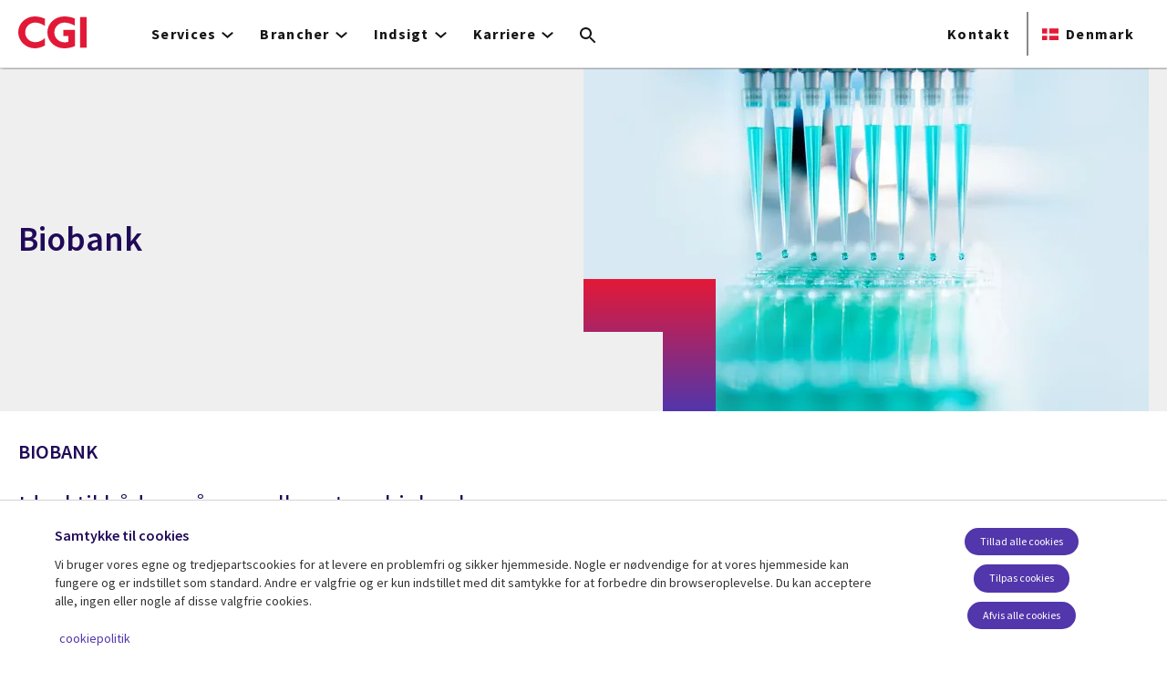

--- FILE ---
content_type: text/html; charset=UTF-8
request_url: https://www.cgi.com/dk/da/solutions/biobank
body_size: 26098
content:
<!DOCTYPE html>
<html lang="da" dir="ltr" prefix="og: https://ogp.me/ns#">
<head>    <script>
// akam-sw.js install script version 1.3.6
"serviceWorker"in navigator&&"find"in[]&&function(){var e=new Promise(function(e){"complete"===document.readyState||!1?e():(window.addEventListener("load",function(){e()}),setTimeout(function(){"complete"!==document.readyState&&e()},1e4))}),n=window.akamServiceWorkerInvoked,r="1.3.6";if(n)aka3pmLog("akam-setup already invoked");else{window.akamServiceWorkerInvoked=!0,window.aka3pmLog=function(){window.akamServiceWorkerDebug&&console.log.apply(console,arguments)};function o(e){(window.BOOMR_mq=window.BOOMR_mq||[]).push(["addVar",{"sm.sw.s":e,"sm.sw.v":r}])}var i="/akam-sw.js",a=new Map;navigator.serviceWorker.addEventListener("message",function(e){var n,r,o=e.data;if(o.isAka3pm)if(o.command){var i=(n=o.command,(r=a.get(n))&&r.length>0?r.shift():null);i&&i(e.data.response)}else if(o.commandToClient)switch(o.commandToClient){case"enableDebug":window.akamServiceWorkerDebug||(window.akamServiceWorkerDebug=!0,aka3pmLog("Setup script debug enabled via service worker message"),v());break;case"boomerangMQ":o.payload&&(window.BOOMR_mq=window.BOOMR_mq||[]).push(o.payload)}aka3pmLog("akam-sw message: "+JSON.stringify(e.data))});var t=function(e){return new Promise(function(n){var r,o;r=e.command,o=n,a.has(r)||a.set(r,[]),a.get(r).push(o),navigator.serviceWorker.controller&&(e.isAka3pm=!0,navigator.serviceWorker.controller.postMessage(e))})},c=function(e){return t({command:"navTiming",navTiming:e})},s=null,m={},d=function(){var e=i;return s&&(e+="?othersw="+encodeURIComponent(s)),function(e,n){return new Promise(function(r,i){aka3pmLog("Registering service worker with URL: "+e),navigator.serviceWorker.register(e,n).then(function(e){aka3pmLog("ServiceWorker registration successful with scope: ",e.scope),r(e),o(1)}).catch(function(e){aka3pmLog("ServiceWorker registration failed: ",e),o(0),i(e)})})}(e,m)},g=navigator.serviceWorker.__proto__.register;if(navigator.serviceWorker.__proto__.register=function(n,r){return n.includes(i)?g.call(this,n,r):(aka3pmLog("Overriding registration of service worker for: "+n),s=new URL(n,window.location.href),m=r,navigator.serviceWorker.controller?new Promise(function(n,r){var o=navigator.serviceWorker.controller.scriptURL;if(o.includes(i)){var a=encodeURIComponent(s);o.includes(a)?(aka3pmLog("Cancelling registration as we already integrate other SW: "+s),navigator.serviceWorker.getRegistration().then(function(e){n(e)})):e.then(function(){aka3pmLog("Unregistering existing 3pm service worker"),navigator.serviceWorker.getRegistration().then(function(e){e.unregister().then(function(){return d()}).then(function(e){n(e)}).catch(function(e){r(e)})})})}else aka3pmLog("Cancelling registration as we already have akam-sw.js installed"),navigator.serviceWorker.getRegistration().then(function(e){n(e)})}):g.call(this,n,r))},navigator.serviceWorker.controller){var u=navigator.serviceWorker.controller.scriptURL;u.includes("/akam-sw.js")||u.includes("/akam-sw-preprod.js")||u.includes("/threepm-sw.js")||(aka3pmLog("Detected existing service worker. Removing and re-adding inside akam-sw.js"),s=new URL(u,window.location.href),e.then(function(){navigator.serviceWorker.getRegistration().then(function(e){m={scope:e.scope},e.unregister(),d()})}))}else e.then(function(){window.akamServiceWorkerPreprod&&(i="/akam-sw-preprod.js"),d()});if(window.performance){var w=window.performance.timing,l=w.responseEnd-w.responseStart;c(l)}e.then(function(){t({command:"pageLoad"})});var k=!1;function v(){window.akamServiceWorkerDebug&&!k&&(k=!0,aka3pmLog("Initializing debug functions at window scope"),window.aka3pmInjectSwPolicy=function(e){return t({command:"updatePolicy",policy:e})},window.aka3pmDisableInjectedPolicy=function(){return t({command:"disableInjectedPolicy"})},window.aka3pmDeleteInjectedPolicy=function(){return t({command:"deleteInjectedPolicy"})},window.aka3pmGetStateAsync=function(){return t({command:"getState"})},window.aka3pmDumpState=function(){aka3pmGetStateAsync().then(function(e){aka3pmLog(JSON.stringify(e,null,"\t"))})},window.aka3pmInjectTiming=function(e){return c(e)},window.aka3pmUpdatePolicyFromNetwork=function(){return t({command:"pullPolicyFromNetwork"})})}v()}}();</script>
<script src="https://consent.trustarc.com/v2/autoblockasset/core.min.js?cmId=b6dnom"></script>
<script src="https://consent.trustarc.com/v2/autoblock?cmId=b6dnom"></script>
<script>window.dataLayer = window.dataLayer || [];function gtag(){dataLayer.push(arguments);}let cookie_agreed_categories = getCookieAgreedVal('cmapi_cookie_privacy');gtag('consent', 'default', {'ad_storage':  (cookie_agreed_categories.indexOf("4") != -1) ? 'granted' : 'denied','ad_user_data':  (cookie_agreed_categories.indexOf("4") != -1) ? 'granted' : 'denied','ad_personalization': (cookie_agreed_categories.indexOf("4") != -1) ? 'granted' : 'denied','analytics_storage':  (cookie_agreed_categories.indexOf("3") != -1) ? 'granted' : 'denied'});
function getCookieAgreedVal(cname) {let name = cname + '=';let ca = document.cookie.split(';');for (let i = 0; i < ca.length; i++) {let c = ca[i];while (c.charAt(0) == ' ') {c = c.substring(1);}if (c.indexOf(name) == 0) {return c.substring(name.length, c.length);}}return '';}
(function(w,d,s,l,i){w[l]=w[l]||[];w[l].push({'gtm.start':
new Date().getTime(),event:'gtm.js'});var f=d.getElementsByTagName(s)[0],
j=d.createElement(s),dl=l!='dataLayer'?'&l='+l:'';j.async=true;j.src=
'https://www.googletagmanager.com/gtm.js?id='+i+dl;f.parentNode.insertBefore(j,f);
})(window,document,'script','dataLayer','GTM-WH6C33NT');</script>
    <meta name="theme-color" content="#5236ab"/>
    <meta charset="utf-8" /><script type="text/javascript">(window.NREUM||(NREUM={})).init={privacy:{cookies_enabled:false},ajax:{deny_list:[]},feature_flags:["soft_nav"]};(window.NREUM||(NREUM={})).loader_config={licenseKey:"87f092eede",applicationID:"1042077886",browserID:"1134267410"};;/*! For license information please see nr-loader-rum-1.308.0.min.js.LICENSE.txt */
(()=>{var e,t,r={163:(e,t,r)=>{"use strict";r.d(t,{j:()=>E});var n=r(384),i=r(1741);var a=r(2555);r(860).K7.genericEvents;const s="experimental.resources",o="register",c=e=>{if(!e||"string"!=typeof e)return!1;try{document.createDocumentFragment().querySelector(e)}catch{return!1}return!0};var d=r(2614),u=r(944),l=r(8122);const f="[data-nr-mask]",g=e=>(0,l.a)(e,(()=>{const e={feature_flags:[],experimental:{allow_registered_children:!1,resources:!1},mask_selector:"*",block_selector:"[data-nr-block]",mask_input_options:{color:!1,date:!1,"datetime-local":!1,email:!1,month:!1,number:!1,range:!1,search:!1,tel:!1,text:!1,time:!1,url:!1,week:!1,textarea:!1,select:!1,password:!0}};return{ajax:{deny_list:void 0,block_internal:!0,enabled:!0,autoStart:!0},api:{get allow_registered_children(){return e.feature_flags.includes(o)||e.experimental.allow_registered_children},set allow_registered_children(t){e.experimental.allow_registered_children=t},duplicate_registered_data:!1},browser_consent_mode:{enabled:!1},distributed_tracing:{enabled:void 0,exclude_newrelic_header:void 0,cors_use_newrelic_header:void 0,cors_use_tracecontext_headers:void 0,allowed_origins:void 0},get feature_flags(){return e.feature_flags},set feature_flags(t){e.feature_flags=t},generic_events:{enabled:!0,autoStart:!0},harvest:{interval:30},jserrors:{enabled:!0,autoStart:!0},logging:{enabled:!0,autoStart:!0},metrics:{enabled:!0,autoStart:!0},obfuscate:void 0,page_action:{enabled:!0},page_view_event:{enabled:!0,autoStart:!0},page_view_timing:{enabled:!0,autoStart:!0},performance:{capture_marks:!1,capture_measures:!1,capture_detail:!0,resources:{get enabled(){return e.feature_flags.includes(s)||e.experimental.resources},set enabled(t){e.experimental.resources=t},asset_types:[],first_party_domains:[],ignore_newrelic:!0}},privacy:{cookies_enabled:!0},proxy:{assets:void 0,beacon:void 0},session:{expiresMs:d.wk,inactiveMs:d.BB},session_replay:{autoStart:!0,enabled:!1,preload:!1,sampling_rate:10,error_sampling_rate:100,collect_fonts:!1,inline_images:!1,fix_stylesheets:!0,mask_all_inputs:!0,get mask_text_selector(){return e.mask_selector},set mask_text_selector(t){c(t)?e.mask_selector="".concat(t,",").concat(f):""===t||null===t?e.mask_selector=f:(0,u.R)(5,t)},get block_class(){return"nr-block"},get ignore_class(){return"nr-ignore"},get mask_text_class(){return"nr-mask"},get block_selector(){return e.block_selector},set block_selector(t){c(t)?e.block_selector+=",".concat(t):""!==t&&(0,u.R)(6,t)},get mask_input_options(){return e.mask_input_options},set mask_input_options(t){t&&"object"==typeof t?e.mask_input_options={...t,password:!0}:(0,u.R)(7,t)}},session_trace:{enabled:!0,autoStart:!0},soft_navigations:{enabled:!0,autoStart:!0},spa:{enabled:!0,autoStart:!0},ssl:void 0,user_actions:{enabled:!0,elementAttributes:["id","className","tagName","type"]}}})());var p=r(6154),m=r(9324);let h=0;const v={buildEnv:m.F3,distMethod:m.Xs,version:m.xv,originTime:p.WN},b={consented:!1},y={appMetadata:{},get consented(){return this.session?.state?.consent||b.consented},set consented(e){b.consented=e},customTransaction:void 0,denyList:void 0,disabled:!1,harvester:void 0,isolatedBacklog:!1,isRecording:!1,loaderType:void 0,maxBytes:3e4,obfuscator:void 0,onerror:void 0,ptid:void 0,releaseIds:{},session:void 0,timeKeeper:void 0,registeredEntities:[],jsAttributesMetadata:{bytes:0},get harvestCount(){return++h}},_=e=>{const t=(0,l.a)(e,y),r=Object.keys(v).reduce((e,t)=>(e[t]={value:v[t],writable:!1,configurable:!0,enumerable:!0},e),{});return Object.defineProperties(t,r)};var w=r(5701);const x=e=>{const t=e.startsWith("http");e+="/",r.p=t?e:"https://"+e};var R=r(7836),k=r(3241);const A={accountID:void 0,trustKey:void 0,agentID:void 0,licenseKey:void 0,applicationID:void 0,xpid:void 0},S=e=>(0,l.a)(e,A),T=new Set;function E(e,t={},r,s){let{init:o,info:c,loader_config:d,runtime:u={},exposed:l=!0}=t;if(!c){const e=(0,n.pV)();o=e.init,c=e.info,d=e.loader_config}e.init=g(o||{}),e.loader_config=S(d||{}),c.jsAttributes??={},p.bv&&(c.jsAttributes.isWorker=!0),e.info=(0,a.D)(c);const f=e.init,m=[c.beacon,c.errorBeacon];T.has(e.agentIdentifier)||(f.proxy.assets&&(x(f.proxy.assets),m.push(f.proxy.assets)),f.proxy.beacon&&m.push(f.proxy.beacon),e.beacons=[...m],function(e){const t=(0,n.pV)();Object.getOwnPropertyNames(i.W.prototype).forEach(r=>{const n=i.W.prototype[r];if("function"!=typeof n||"constructor"===n)return;let a=t[r];e[r]&&!1!==e.exposed&&"micro-agent"!==e.runtime?.loaderType&&(t[r]=(...t)=>{const n=e[r](...t);return a?a(...t):n})})}(e),(0,n.US)("activatedFeatures",w.B)),u.denyList=[...f.ajax.deny_list||[],...f.ajax.block_internal?m:[]],u.ptid=e.agentIdentifier,u.loaderType=r,e.runtime=_(u),T.has(e.agentIdentifier)||(e.ee=R.ee.get(e.agentIdentifier),e.exposed=l,(0,k.W)({agentIdentifier:e.agentIdentifier,drained:!!w.B?.[e.agentIdentifier],type:"lifecycle",name:"initialize",feature:void 0,data:e.config})),T.add(e.agentIdentifier)}},384:(e,t,r)=>{"use strict";r.d(t,{NT:()=>s,US:()=>u,Zm:()=>o,bQ:()=>d,dV:()=>c,pV:()=>l});var n=r(6154),i=r(1863),a=r(1910);const s={beacon:"bam.nr-data.net",errorBeacon:"bam.nr-data.net"};function o(){return n.gm.NREUM||(n.gm.NREUM={}),void 0===n.gm.newrelic&&(n.gm.newrelic=n.gm.NREUM),n.gm.NREUM}function c(){let e=o();return e.o||(e.o={ST:n.gm.setTimeout,SI:n.gm.setImmediate||n.gm.setInterval,CT:n.gm.clearTimeout,XHR:n.gm.XMLHttpRequest,REQ:n.gm.Request,EV:n.gm.Event,PR:n.gm.Promise,MO:n.gm.MutationObserver,FETCH:n.gm.fetch,WS:n.gm.WebSocket},(0,a.i)(...Object.values(e.o))),e}function d(e,t){let r=o();r.initializedAgents??={},t.initializedAt={ms:(0,i.t)(),date:new Date},r.initializedAgents[e]=t}function u(e,t){o()[e]=t}function l(){return function(){let e=o();const t=e.info||{};e.info={beacon:s.beacon,errorBeacon:s.errorBeacon,...t}}(),function(){let e=o();const t=e.init||{};e.init={...t}}(),c(),function(){let e=o();const t=e.loader_config||{};e.loader_config={...t}}(),o()}},782:(e,t,r)=>{"use strict";r.d(t,{T:()=>n});const n=r(860).K7.pageViewTiming},860:(e,t,r)=>{"use strict";r.d(t,{$J:()=>u,K7:()=>c,P3:()=>d,XX:()=>i,Yy:()=>o,df:()=>a,qY:()=>n,v4:()=>s});const n="events",i="jserrors",a="browser/blobs",s="rum",o="browser/logs",c={ajax:"ajax",genericEvents:"generic_events",jserrors:i,logging:"logging",metrics:"metrics",pageAction:"page_action",pageViewEvent:"page_view_event",pageViewTiming:"page_view_timing",sessionReplay:"session_replay",sessionTrace:"session_trace",softNav:"soft_navigations",spa:"spa"},d={[c.pageViewEvent]:1,[c.pageViewTiming]:2,[c.metrics]:3,[c.jserrors]:4,[c.spa]:5,[c.ajax]:6,[c.sessionTrace]:7,[c.softNav]:8,[c.sessionReplay]:9,[c.logging]:10,[c.genericEvents]:11},u={[c.pageViewEvent]:s,[c.pageViewTiming]:n,[c.ajax]:n,[c.spa]:n,[c.softNav]:n,[c.metrics]:i,[c.jserrors]:i,[c.sessionTrace]:a,[c.sessionReplay]:a,[c.logging]:o,[c.genericEvents]:"ins"}},944:(e,t,r)=>{"use strict";r.d(t,{R:()=>i});var n=r(3241);function i(e,t){"function"==typeof console.debug&&(console.debug("New Relic Warning: https://github.com/newrelic/newrelic-browser-agent/blob/main/docs/warning-codes.md#".concat(e),t),(0,n.W)({agentIdentifier:null,drained:null,type:"data",name:"warn",feature:"warn",data:{code:e,secondary:t}}))}},1687:(e,t,r)=>{"use strict";r.d(t,{Ak:()=>d,Ze:()=>f,x3:()=>u});var n=r(3241),i=r(7836),a=r(3606),s=r(860),o=r(2646);const c={};function d(e,t){const r={staged:!1,priority:s.P3[t]||0};l(e),c[e].get(t)||c[e].set(t,r)}function u(e,t){e&&c[e]&&(c[e].get(t)&&c[e].delete(t),p(e,t,!1),c[e].size&&g(e))}function l(e){if(!e)throw new Error("agentIdentifier required");c[e]||(c[e]=new Map)}function f(e="",t="feature",r=!1){if(l(e),!e||!c[e].get(t)||r)return p(e,t);c[e].get(t).staged=!0,g(e)}function g(e){const t=Array.from(c[e]);t.every(([e,t])=>t.staged)&&(t.sort((e,t)=>e[1].priority-t[1].priority),t.forEach(([t])=>{c[e].delete(t),p(e,t)}))}function p(e,t,r=!0){const s=e?i.ee.get(e):i.ee,c=a.i.handlers;if(!s.aborted&&s.backlog&&c){if((0,n.W)({agentIdentifier:e,type:"lifecycle",name:"drain",feature:t}),r){const e=s.backlog[t],r=c[t];if(r){for(let t=0;e&&t<e.length;++t)m(e[t],r);Object.entries(r).forEach(([e,t])=>{Object.values(t||{}).forEach(t=>{t[0]?.on&&t[0]?.context()instanceof o.y&&t[0].on(e,t[1])})})}}s.isolatedBacklog||delete c[t],s.backlog[t]=null,s.emit("drain-"+t,[])}}function m(e,t){var r=e[1];Object.values(t[r]||{}).forEach(t=>{var r=e[0];if(t[0]===r){var n=t[1],i=e[3],a=e[2];n.apply(i,a)}})}},1738:(e,t,r)=>{"use strict";r.d(t,{U:()=>g,Y:()=>f});var n=r(3241),i=r(9908),a=r(1863),s=r(944),o=r(5701),c=r(3969),d=r(8362),u=r(860),l=r(4261);function f(e,t,r,a){const f=a||r;!f||f[e]&&f[e]!==d.d.prototype[e]||(f[e]=function(){(0,i.p)(c.xV,["API/"+e+"/called"],void 0,u.K7.metrics,r.ee),(0,n.W)({agentIdentifier:r.agentIdentifier,drained:!!o.B?.[r.agentIdentifier],type:"data",name:"api",feature:l.Pl+e,data:{}});try{return t.apply(this,arguments)}catch(e){(0,s.R)(23,e)}})}function g(e,t,r,n,s){const o=e.info;null===r?delete o.jsAttributes[t]:o.jsAttributes[t]=r,(s||null===r)&&(0,i.p)(l.Pl+n,[(0,a.t)(),t,r],void 0,"session",e.ee)}},1741:(e,t,r)=>{"use strict";r.d(t,{W:()=>a});var n=r(944),i=r(4261);class a{#e(e,...t){if(this[e]!==a.prototype[e])return this[e](...t);(0,n.R)(35,e)}addPageAction(e,t){return this.#e(i.hG,e,t)}register(e){return this.#e(i.eY,e)}recordCustomEvent(e,t){return this.#e(i.fF,e,t)}setPageViewName(e,t){return this.#e(i.Fw,e,t)}setCustomAttribute(e,t,r){return this.#e(i.cD,e,t,r)}noticeError(e,t){return this.#e(i.o5,e,t)}setUserId(e,t=!1){return this.#e(i.Dl,e,t)}setApplicationVersion(e){return this.#e(i.nb,e)}setErrorHandler(e){return this.#e(i.bt,e)}addRelease(e,t){return this.#e(i.k6,e,t)}log(e,t){return this.#e(i.$9,e,t)}start(){return this.#e(i.d3)}finished(e){return this.#e(i.BL,e)}recordReplay(){return this.#e(i.CH)}pauseReplay(){return this.#e(i.Tb)}addToTrace(e){return this.#e(i.U2,e)}setCurrentRouteName(e){return this.#e(i.PA,e)}interaction(e){return this.#e(i.dT,e)}wrapLogger(e,t,r){return this.#e(i.Wb,e,t,r)}measure(e,t){return this.#e(i.V1,e,t)}consent(e){return this.#e(i.Pv,e)}}},1863:(e,t,r)=>{"use strict";function n(){return Math.floor(performance.now())}r.d(t,{t:()=>n})},1910:(e,t,r)=>{"use strict";r.d(t,{i:()=>a});var n=r(944);const i=new Map;function a(...e){return e.every(e=>{if(i.has(e))return i.get(e);const t="function"==typeof e?e.toString():"",r=t.includes("[native code]"),a=t.includes("nrWrapper");return r||a||(0,n.R)(64,e?.name||t),i.set(e,r),r})}},2555:(e,t,r)=>{"use strict";r.d(t,{D:()=>o,f:()=>s});var n=r(384),i=r(8122);const a={beacon:n.NT.beacon,errorBeacon:n.NT.errorBeacon,licenseKey:void 0,applicationID:void 0,sa:void 0,queueTime:void 0,applicationTime:void 0,ttGuid:void 0,user:void 0,account:void 0,product:void 0,extra:void 0,jsAttributes:{},userAttributes:void 0,atts:void 0,transactionName:void 0,tNamePlain:void 0};function s(e){try{return!!e.licenseKey&&!!e.errorBeacon&&!!e.applicationID}catch(e){return!1}}const o=e=>(0,i.a)(e,a)},2614:(e,t,r)=>{"use strict";r.d(t,{BB:()=>s,H3:()=>n,g:()=>d,iL:()=>c,tS:()=>o,uh:()=>i,wk:()=>a});const n="NRBA",i="SESSION",a=144e5,s=18e5,o={STARTED:"session-started",PAUSE:"session-pause",RESET:"session-reset",RESUME:"session-resume",UPDATE:"session-update"},c={SAME_TAB:"same-tab",CROSS_TAB:"cross-tab"},d={OFF:0,FULL:1,ERROR:2}},2646:(e,t,r)=>{"use strict";r.d(t,{y:()=>n});class n{constructor(e){this.contextId=e}}},2843:(e,t,r)=>{"use strict";r.d(t,{G:()=>a,u:()=>i});var n=r(3878);function i(e,t=!1,r,i){(0,n.DD)("visibilitychange",function(){if(t)return void("hidden"===document.visibilityState&&e());e(document.visibilityState)},r,i)}function a(e,t,r){(0,n.sp)("pagehide",e,t,r)}},3241:(e,t,r)=>{"use strict";r.d(t,{W:()=>a});var n=r(6154);const i="newrelic";function a(e={}){try{n.gm.dispatchEvent(new CustomEvent(i,{detail:e}))}catch(e){}}},3606:(e,t,r)=>{"use strict";r.d(t,{i:()=>a});var n=r(9908);a.on=s;var i=a.handlers={};function a(e,t,r,a){s(a||n.d,i,e,t,r)}function s(e,t,r,i,a){a||(a="feature"),e||(e=n.d);var s=t[a]=t[a]||{};(s[r]=s[r]||[]).push([e,i])}},3878:(e,t,r)=>{"use strict";function n(e,t){return{capture:e,passive:!1,signal:t}}function i(e,t,r=!1,i){window.addEventListener(e,t,n(r,i))}function a(e,t,r=!1,i){document.addEventListener(e,t,n(r,i))}r.d(t,{DD:()=>a,jT:()=>n,sp:()=>i})},3969:(e,t,r)=>{"use strict";r.d(t,{TZ:()=>n,XG:()=>o,rs:()=>i,xV:()=>s,z_:()=>a});const n=r(860).K7.metrics,i="sm",a="cm",s="storeSupportabilityMetrics",o="storeEventMetrics"},4234:(e,t,r)=>{"use strict";r.d(t,{W:()=>a});var n=r(7836),i=r(1687);class a{constructor(e,t){this.agentIdentifier=e,this.ee=n.ee.get(e),this.featureName=t,this.blocked=!1}deregisterDrain(){(0,i.x3)(this.agentIdentifier,this.featureName)}}},4261:(e,t,r)=>{"use strict";r.d(t,{$9:()=>d,BL:()=>o,CH:()=>g,Dl:()=>_,Fw:()=>y,PA:()=>h,Pl:()=>n,Pv:()=>k,Tb:()=>l,U2:()=>a,V1:()=>R,Wb:()=>x,bt:()=>b,cD:()=>v,d3:()=>w,dT:()=>c,eY:()=>p,fF:()=>f,hG:()=>i,k6:()=>s,nb:()=>m,o5:()=>u});const n="api-",i="addPageAction",a="addToTrace",s="addRelease",o="finished",c="interaction",d="log",u="noticeError",l="pauseReplay",f="recordCustomEvent",g="recordReplay",p="register",m="setApplicationVersion",h="setCurrentRouteName",v="setCustomAttribute",b="setErrorHandler",y="setPageViewName",_="setUserId",w="start",x="wrapLogger",R="measure",k="consent"},5289:(e,t,r)=>{"use strict";r.d(t,{GG:()=>s,Qr:()=>c,sB:()=>o});var n=r(3878),i=r(6389);function a(){return"undefined"==typeof document||"complete"===document.readyState}function s(e,t){if(a())return e();const r=(0,i.J)(e),s=setInterval(()=>{a()&&(clearInterval(s),r())},500);(0,n.sp)("load",r,t)}function o(e){if(a())return e();(0,n.DD)("DOMContentLoaded",e)}function c(e){if(a())return e();(0,n.sp)("popstate",e)}},5607:(e,t,r)=>{"use strict";r.d(t,{W:()=>n});const n=(0,r(9566).bz)()},5701:(e,t,r)=>{"use strict";r.d(t,{B:()=>a,t:()=>s});var n=r(3241);const i=new Set,a={};function s(e,t){const r=t.agentIdentifier;a[r]??={},e&&"object"==typeof e&&(i.has(r)||(t.ee.emit("rumresp",[e]),a[r]=e,i.add(r),(0,n.W)({agentIdentifier:r,loaded:!0,drained:!0,type:"lifecycle",name:"load",feature:void 0,data:e})))}},6154:(e,t,r)=>{"use strict";r.d(t,{OF:()=>c,RI:()=>i,WN:()=>u,bv:()=>a,eN:()=>l,gm:()=>s,mw:()=>o,sb:()=>d});var n=r(1863);const i="undefined"!=typeof window&&!!window.document,a="undefined"!=typeof WorkerGlobalScope&&("undefined"!=typeof self&&self instanceof WorkerGlobalScope&&self.navigator instanceof WorkerNavigator||"undefined"!=typeof globalThis&&globalThis instanceof WorkerGlobalScope&&globalThis.navigator instanceof WorkerNavigator),s=i?window:"undefined"!=typeof WorkerGlobalScope&&("undefined"!=typeof self&&self instanceof WorkerGlobalScope&&self||"undefined"!=typeof globalThis&&globalThis instanceof WorkerGlobalScope&&globalThis),o=Boolean("hidden"===s?.document?.visibilityState),c=/iPad|iPhone|iPod/.test(s.navigator?.userAgent),d=c&&"undefined"==typeof SharedWorker,u=((()=>{const e=s.navigator?.userAgent?.match(/Firefox[/\s](\d+\.\d+)/);Array.isArray(e)&&e.length>=2&&e[1]})(),Date.now()-(0,n.t)()),l=()=>"undefined"!=typeof PerformanceNavigationTiming&&s?.performance?.getEntriesByType("navigation")?.[0]?.responseStart},6389:(e,t,r)=>{"use strict";function n(e,t=500,r={}){const n=r?.leading||!1;let i;return(...r)=>{n&&void 0===i&&(e.apply(this,r),i=setTimeout(()=>{i=clearTimeout(i)},t)),n||(clearTimeout(i),i=setTimeout(()=>{e.apply(this,r)},t))}}function i(e){let t=!1;return(...r)=>{t||(t=!0,e.apply(this,r))}}r.d(t,{J:()=>i,s:()=>n})},6630:(e,t,r)=>{"use strict";r.d(t,{T:()=>n});const n=r(860).K7.pageViewEvent},7699:(e,t,r)=>{"use strict";r.d(t,{It:()=>a,KC:()=>o,No:()=>i,qh:()=>s});var n=r(860);const i=16e3,a=1e6,s="SESSION_ERROR",o={[n.K7.logging]:!0,[n.K7.genericEvents]:!1,[n.K7.jserrors]:!1,[n.K7.ajax]:!1}},7836:(e,t,r)=>{"use strict";r.d(t,{P:()=>o,ee:()=>c});var n=r(384),i=r(8990),a=r(2646),s=r(5607);const o="nr@context:".concat(s.W),c=function e(t,r){var n={},s={},u={},l=!1;try{l=16===r.length&&d.initializedAgents?.[r]?.runtime.isolatedBacklog}catch(e){}var f={on:p,addEventListener:p,removeEventListener:function(e,t){var r=n[e];if(!r)return;for(var i=0;i<r.length;i++)r[i]===t&&r.splice(i,1)},emit:function(e,r,n,i,a){!1!==a&&(a=!0);if(c.aborted&&!i)return;t&&a&&t.emit(e,r,n);var o=g(n);m(e).forEach(e=>{e.apply(o,r)});var d=v()[s[e]];d&&d.push([f,e,r,o]);return o},get:h,listeners:m,context:g,buffer:function(e,t){const r=v();if(t=t||"feature",f.aborted)return;Object.entries(e||{}).forEach(([e,n])=>{s[n]=t,t in r||(r[t]=[])})},abort:function(){f._aborted=!0,Object.keys(f.backlog).forEach(e=>{delete f.backlog[e]})},isBuffering:function(e){return!!v()[s[e]]},debugId:r,backlog:l?{}:t&&"object"==typeof t.backlog?t.backlog:{},isolatedBacklog:l};return Object.defineProperty(f,"aborted",{get:()=>{let e=f._aborted||!1;return e||(t&&(e=t.aborted),e)}}),f;function g(e){return e&&e instanceof a.y?e:e?(0,i.I)(e,o,()=>new a.y(o)):new a.y(o)}function p(e,t){n[e]=m(e).concat(t)}function m(e){return n[e]||[]}function h(t){return u[t]=u[t]||e(f,t)}function v(){return f.backlog}}(void 0,"globalEE"),d=(0,n.Zm)();d.ee||(d.ee=c)},8122:(e,t,r)=>{"use strict";r.d(t,{a:()=>i});var n=r(944);function i(e,t){try{if(!e||"object"!=typeof e)return(0,n.R)(3);if(!t||"object"!=typeof t)return(0,n.R)(4);const r=Object.create(Object.getPrototypeOf(t),Object.getOwnPropertyDescriptors(t)),a=0===Object.keys(r).length?e:r;for(let s in a)if(void 0!==e[s])try{if(null===e[s]){r[s]=null;continue}Array.isArray(e[s])&&Array.isArray(t[s])?r[s]=Array.from(new Set([...e[s],...t[s]])):"object"==typeof e[s]&&"object"==typeof t[s]?r[s]=i(e[s],t[s]):r[s]=e[s]}catch(e){r[s]||(0,n.R)(1,e)}return r}catch(e){(0,n.R)(2,e)}}},8362:(e,t,r)=>{"use strict";r.d(t,{d:()=>a});var n=r(9566),i=r(1741);class a extends i.W{agentIdentifier=(0,n.LA)(16)}},8374:(e,t,r)=>{r.nc=(()=>{try{return document?.currentScript?.nonce}catch(e){}return""})()},8990:(e,t,r)=>{"use strict";r.d(t,{I:()=>i});var n=Object.prototype.hasOwnProperty;function i(e,t,r){if(n.call(e,t))return e[t];var i=r();if(Object.defineProperty&&Object.keys)try{return Object.defineProperty(e,t,{value:i,writable:!0,enumerable:!1}),i}catch(e){}return e[t]=i,i}},9324:(e,t,r)=>{"use strict";r.d(t,{F3:()=>i,Xs:()=>a,xv:()=>n});const n="1.308.0",i="PROD",a="CDN"},9566:(e,t,r)=>{"use strict";r.d(t,{LA:()=>o,bz:()=>s});var n=r(6154);const i="xxxxxxxx-xxxx-4xxx-yxxx-xxxxxxxxxxxx";function a(e,t){return e?15&e[t]:16*Math.random()|0}function s(){const e=n.gm?.crypto||n.gm?.msCrypto;let t,r=0;return e&&e.getRandomValues&&(t=e.getRandomValues(new Uint8Array(30))),i.split("").map(e=>"x"===e?a(t,r++).toString(16):"y"===e?(3&a()|8).toString(16):e).join("")}function o(e){const t=n.gm?.crypto||n.gm?.msCrypto;let r,i=0;t&&t.getRandomValues&&(r=t.getRandomValues(new Uint8Array(e)));const s=[];for(var o=0;o<e;o++)s.push(a(r,i++).toString(16));return s.join("")}},9908:(e,t,r)=>{"use strict";r.d(t,{d:()=>n,p:()=>i});var n=r(7836).ee.get("handle");function i(e,t,r,i,a){a?(a.buffer([e],i),a.emit(e,t,r)):(n.buffer([e],i),n.emit(e,t,r))}}},n={};function i(e){var t=n[e];if(void 0!==t)return t.exports;var a=n[e]={exports:{}};return r[e](a,a.exports,i),a.exports}i.m=r,i.d=(e,t)=>{for(var r in t)i.o(t,r)&&!i.o(e,r)&&Object.defineProperty(e,r,{enumerable:!0,get:t[r]})},i.f={},i.e=e=>Promise.all(Object.keys(i.f).reduce((t,r)=>(i.f[r](e,t),t),[])),i.u=e=>"nr-rum-1.308.0.min.js",i.o=(e,t)=>Object.prototype.hasOwnProperty.call(e,t),e={},t="NRBA-1.308.0.PROD:",i.l=(r,n,a,s)=>{if(e[r])e[r].push(n);else{var o,c;if(void 0!==a)for(var d=document.getElementsByTagName("script"),u=0;u<d.length;u++){var l=d[u];if(l.getAttribute("src")==r||l.getAttribute("data-webpack")==t+a){o=l;break}}if(!o){c=!0;var f={296:"sha512-+MIMDsOcckGXa1EdWHqFNv7P+JUkd5kQwCBr3KE6uCvnsBNUrdSt4a/3/L4j4TxtnaMNjHpza2/erNQbpacJQA=="};(o=document.createElement("script")).charset="utf-8",i.nc&&o.setAttribute("nonce",i.nc),o.setAttribute("data-webpack",t+a),o.src=r,0!==o.src.indexOf(window.location.origin+"/")&&(o.crossOrigin="anonymous"),f[s]&&(o.integrity=f[s])}e[r]=[n];var g=(t,n)=>{o.onerror=o.onload=null,clearTimeout(p);var i=e[r];if(delete e[r],o.parentNode&&o.parentNode.removeChild(o),i&&i.forEach(e=>e(n)),t)return t(n)},p=setTimeout(g.bind(null,void 0,{type:"timeout",target:o}),12e4);o.onerror=g.bind(null,o.onerror),o.onload=g.bind(null,o.onload),c&&document.head.appendChild(o)}},i.r=e=>{"undefined"!=typeof Symbol&&Symbol.toStringTag&&Object.defineProperty(e,Symbol.toStringTag,{value:"Module"}),Object.defineProperty(e,"__esModule",{value:!0})},i.p="https://js-agent.newrelic.com/",(()=>{var e={374:0,840:0};i.f.j=(t,r)=>{var n=i.o(e,t)?e[t]:void 0;if(0!==n)if(n)r.push(n[2]);else{var a=new Promise((r,i)=>n=e[t]=[r,i]);r.push(n[2]=a);var s=i.p+i.u(t),o=new Error;i.l(s,r=>{if(i.o(e,t)&&(0!==(n=e[t])&&(e[t]=void 0),n)){var a=r&&("load"===r.type?"missing":r.type),s=r&&r.target&&r.target.src;o.message="Loading chunk "+t+" failed: ("+a+": "+s+")",o.name="ChunkLoadError",o.type=a,o.request=s,n[1](o)}},"chunk-"+t,t)}};var t=(t,r)=>{var n,a,[s,o,c]=r,d=0;if(s.some(t=>0!==e[t])){for(n in o)i.o(o,n)&&(i.m[n]=o[n]);if(c)c(i)}for(t&&t(r);d<s.length;d++)a=s[d],i.o(e,a)&&e[a]&&e[a][0](),e[a]=0},r=self["webpackChunk:NRBA-1.308.0.PROD"]=self["webpackChunk:NRBA-1.308.0.PROD"]||[];r.forEach(t.bind(null,0)),r.push=t.bind(null,r.push.bind(r))})(),(()=>{"use strict";i(8374);var e=i(8362),t=i(860);const r=Object.values(t.K7);var n=i(163);var a=i(9908),s=i(1863),o=i(4261),c=i(1738);var d=i(1687),u=i(4234),l=i(5289),f=i(6154),g=i(944),p=i(384);const m=e=>f.RI&&!0===e?.privacy.cookies_enabled;function h(e){return!!(0,p.dV)().o.MO&&m(e)&&!0===e?.session_trace.enabled}var v=i(6389),b=i(7699);class y extends u.W{constructor(e,t){super(e.agentIdentifier,t),this.agentRef=e,this.abortHandler=void 0,this.featAggregate=void 0,this.loadedSuccessfully=void 0,this.onAggregateImported=new Promise(e=>{this.loadedSuccessfully=e}),this.deferred=Promise.resolve(),!1===e.init[this.featureName].autoStart?this.deferred=new Promise((t,r)=>{this.ee.on("manual-start-all",(0,v.J)(()=>{(0,d.Ak)(e.agentIdentifier,this.featureName),t()}))}):(0,d.Ak)(e.agentIdentifier,t)}importAggregator(e,t,r={}){if(this.featAggregate)return;const n=async()=>{let n;await this.deferred;try{if(m(e.init)){const{setupAgentSession:t}=await i.e(296).then(i.bind(i,3305));n=t(e)}}catch(e){(0,g.R)(20,e),this.ee.emit("internal-error",[e]),(0,a.p)(b.qh,[e],void 0,this.featureName,this.ee)}try{if(!this.#t(this.featureName,n,e.init))return(0,d.Ze)(this.agentIdentifier,this.featureName),void this.loadedSuccessfully(!1);const{Aggregate:i}=await t();this.featAggregate=new i(e,r),e.runtime.harvester.initializedAggregates.push(this.featAggregate),this.loadedSuccessfully(!0)}catch(e){(0,g.R)(34,e),this.abortHandler?.(),(0,d.Ze)(this.agentIdentifier,this.featureName,!0),this.loadedSuccessfully(!1),this.ee&&this.ee.abort()}};f.RI?(0,l.GG)(()=>n(),!0):n()}#t(e,r,n){if(this.blocked)return!1;switch(e){case t.K7.sessionReplay:return h(n)&&!!r;case t.K7.sessionTrace:return!!r;default:return!0}}}var _=i(6630),w=i(2614),x=i(3241);class R extends y{static featureName=_.T;constructor(e){var t;super(e,_.T),this.setupInspectionEvents(e.agentIdentifier),t=e,(0,c.Y)(o.Fw,function(e,r){"string"==typeof e&&("/"!==e.charAt(0)&&(e="/"+e),t.runtime.customTransaction=(r||"http://custom.transaction")+e,(0,a.p)(o.Pl+o.Fw,[(0,s.t)()],void 0,void 0,t.ee))},t),this.importAggregator(e,()=>i.e(296).then(i.bind(i,3943)))}setupInspectionEvents(e){const t=(t,r)=>{t&&(0,x.W)({agentIdentifier:e,timeStamp:t.timeStamp,loaded:"complete"===t.target.readyState,type:"window",name:r,data:t.target.location+""})};(0,l.sB)(e=>{t(e,"DOMContentLoaded")}),(0,l.GG)(e=>{t(e,"load")}),(0,l.Qr)(e=>{t(e,"navigate")}),this.ee.on(w.tS.UPDATE,(t,r)=>{(0,x.W)({agentIdentifier:e,type:"lifecycle",name:"session",data:r})})}}class k extends e.d{constructor(e){var t;(super(),f.gm)?(this.features={},(0,p.bQ)(this.agentIdentifier,this),this.desiredFeatures=new Set(e.features||[]),this.desiredFeatures.add(R),(0,n.j)(this,e,e.loaderType||"agent"),t=this,(0,c.Y)(o.cD,function(e,r,n=!1){if("string"==typeof e){if(["string","number","boolean"].includes(typeof r)||null===r)return(0,c.U)(t,e,r,o.cD,n);(0,g.R)(40,typeof r)}else(0,g.R)(39,typeof e)},t),function(e){(0,c.Y)(o.Dl,function(t,r=!1){if("string"!=typeof t&&null!==t)return void(0,g.R)(41,typeof t);const n=e.info.jsAttributes["enduser.id"];r&&null!=n&&n!==t?(0,a.p)(o.Pl+"setUserIdAndResetSession",[t],void 0,"session",e.ee):(0,c.U)(e,"enduser.id",t,o.Dl,!0)},e)}(this),function(e){(0,c.Y)(o.nb,function(t){if("string"==typeof t||null===t)return(0,c.U)(e,"application.version",t,o.nb,!1);(0,g.R)(42,typeof t)},e)}(this),function(e){(0,c.Y)(o.d3,function(){e.ee.emit("manual-start-all")},e)}(this),function(e){(0,c.Y)(o.Pv,function(t=!0){if("boolean"==typeof t){if((0,a.p)(o.Pl+o.Pv,[t],void 0,"session",e.ee),e.runtime.consented=t,t){const t=e.features.page_view_event;t.onAggregateImported.then(e=>{const r=t.featAggregate;e&&!r.sentRum&&r.sendRum()})}}else(0,g.R)(65,typeof t)},e)}(this),this.run()):(0,g.R)(21)}get config(){return{info:this.info,init:this.init,loader_config:this.loader_config,runtime:this.runtime}}get api(){return this}run(){try{const e=function(e){const t={};return r.forEach(r=>{t[r]=!!e[r]?.enabled}),t}(this.init),n=[...this.desiredFeatures];n.sort((e,r)=>t.P3[e.featureName]-t.P3[r.featureName]),n.forEach(r=>{if(!e[r.featureName]&&r.featureName!==t.K7.pageViewEvent)return;if(r.featureName===t.K7.spa)return void(0,g.R)(67);const n=function(e){switch(e){case t.K7.ajax:return[t.K7.jserrors];case t.K7.sessionTrace:return[t.K7.ajax,t.K7.pageViewEvent];case t.K7.sessionReplay:return[t.K7.sessionTrace];case t.K7.pageViewTiming:return[t.K7.pageViewEvent];default:return[]}}(r.featureName).filter(e=>!(e in this.features));n.length>0&&(0,g.R)(36,{targetFeature:r.featureName,missingDependencies:n}),this.features[r.featureName]=new r(this)})}catch(e){(0,g.R)(22,e);for(const e in this.features)this.features[e].abortHandler?.();const t=(0,p.Zm)();delete t.initializedAgents[this.agentIdentifier]?.features,delete this.sharedAggregator;return t.ee.get(this.agentIdentifier).abort(),!1}}}var A=i(2843),S=i(782);class T extends y{static featureName=S.T;constructor(e){super(e,S.T),f.RI&&((0,A.u)(()=>(0,a.p)("docHidden",[(0,s.t)()],void 0,S.T,this.ee),!0),(0,A.G)(()=>(0,a.p)("winPagehide",[(0,s.t)()],void 0,S.T,this.ee)),this.importAggregator(e,()=>i.e(296).then(i.bind(i,2117))))}}var E=i(3969);class I extends y{static featureName=E.TZ;constructor(e){super(e,E.TZ),f.RI&&document.addEventListener("securitypolicyviolation",e=>{(0,a.p)(E.xV,["Generic/CSPViolation/Detected"],void 0,this.featureName,this.ee)}),this.importAggregator(e,()=>i.e(296).then(i.bind(i,9623)))}}new k({features:[R,T,I],loaderType:"lite"})})()})();</script>
<noscript><style>form.antibot * :not(.antibot-message) { display: none !important; }</style>
</noscript><script type="text/javascript">window.dataLayer = window.dataLayer || [];window.dataLayer.push({"content_group":"Solutions"});</script>
<link rel="canonical" href="https://www.cgi.com/dk/da/solutions/biobank" />
<meta name="description" content="Biobanksystemet er ideelt til både små og mellemstore biobanker samt nationale forskningsbiobanker, der sigter mod centralisering af data, men ikke nødvendigvis" />
<meta name="abstract" content="Biobanksystemet er ideelt til både små og mellemstore biobanker samt nationale forskningsbiobanker, der sigter mod centralisering af data, men ikke nødvendigvis af de fysiske prøver. Uanset typen og omfanget af din biobank, vil du få maksimalt udbytte af din investering og biobanksystemet vil altid kunne bidrage til at øge udviklingen og kvaliteten af din forskning." />
<meta property="og:url" content="https://www.cgi.com/dk/da/solutions/biobank" />
<meta property="og:title" content="Biobank" />
<meta property="og:description" content="CGI&#039;s biobanksystem kan konfigureres og tilpasses, så det understøtter hele forløbet fra indsamling af prøver til opbevaring, udlån og transport af prøver, fx blod, væv, urin, knoglemarv, RNA og DNA. Fra indsamling til forskning." />
<meta property="og:image" content="https://www.cgi.com/sites/default/files/medium_bio_banks.jpg" />
<meta property="og:image:url" content="https://www.cgi.com/sites/default/files/medium_bio_banks.jpg" />
<meta name="twitter:card" content="summary" />
<meta name="twitter:description" content="CGI&#039;s biobanksystem kan konfigureres og tilpasses, så det understøtter hele forløbet fra indsamling af prøver til opbevaring, udlån og transport af prøver, fx blod, væv, urin, knoglemarv, RNA og DNA. Fra indsamling til forskning." />
<meta name="twitter:title" content="Biobank" />
<meta name="twitter:image" content="https://www.cgi.com/sites/default/files/medium_bio_banks.jpg" />
<link rel="apple-touch-icon" sizes="180x180" href="/sites/default/files/favicons/apple-touch-icon.png?v=XByRe4N9y3"/>
<link rel="icon" type="image/png" sizes="32x32" href="/sites/default/files/favicons/favicon-32x32.png?v=XByRe4N9y3"/>
<link rel="icon" type="image/png" sizes="192x192" href="/sites/default/files/favicons/android-chrome-192x192.png?v=XByRe4N9y3"/>
<link rel="icon" type="image/png" sizes="16x16" href="/sites/default/files/favicons/favicon-16x16.png?v=XByRe4N9y3"/>
<link rel="manifest" href="/sites/default/files/favicons/site.webmanifest?v=XByRe4N9y3"/>
<link rel="mask-icon" href="/sites/default/files/favicons/safari-pinned-tab.svg?v=XByRe4N9y3" color="#5236ab"/>
<link rel="shortcut icon" href="/sites/default/files/favicons/favicon.ico?v=XByRe4N9y3"/>
<meta name="apple-mobile-web-app-title" content="CGI"/>
<meta name="application-name" content="CGI"/>
<meta name="msapplication-TileColor" content="#5236ab"/>
<meta name="msapplication-config" content="/browserconfig.xml?v=XByRe4N9y3"/>
<meta name="theme-color" content="#5236ab"/>
<meta name="favicon-generator" content="Drupal responsive_favicons + realfavicongenerator.net" />
<meta name="MobileOptimized" content="width" />
<meta name="HandheldFriendly" content="true" />
<meta name="viewport" content="width=device-width, initial-scale=1.0" />
<script type="application/ld+json">{
    "@context": "https://schema.org",
    "@graph": [
        {
            "application_type": {
                "@type": "SoftwareApplication",
                "id": "https://www.cgi.com/dk/da/solutions/biobank",
                "url": "https://www.cgi.com/dk/da/solutions/biobank",
                "name": "Biobank",
                "description": [
                    "CGI\u0027s biobanksystem kan konfigureres og tilpasses",
                    "så det understøtter hele forløbet fra indsamling af prøver til opbevaring",
                    "udlån og transport af prøver",
                    "fx blod",
                    "væv",
                    "urin",
                    "knoglemarv",
                    "RNA og DNA. Fra indsamling til forskning."
                ],
                "applicationCategory": "BusinessApplication",
                "operatingSystem": "All",
                "softwareRequirements": "Web browser; Internet connection",
                "image": {
                    "@type": "ImageObject",
                    "url": "https://www.cgi.com/sites/default/files/medium_bio_banks.jpg",
                    "width": "1000",
                    "height": "563"
                },
                "provider": {
                    "@type": "Organization",
                    "@id": "https://www.cgi.com/en#organization",
                    "name": "CGI",
                    "url": "https://www.cgi.com/en",
                    "logo": {
                        "@type": "ImageObject",
                        "url": "https://www.cgi.com/sites/default/files/logo.png",
                        "width": "600",
                        "height": "60"
                    }
                },
                "offers": {
                    "@type": "Offer",
                    "@id": "https://www.cgi.com/dk/da/solutions/biobank#offer",
                    "price": "0.00",
                    "priceCurrency": "USD",
                    "url": "https://www.cgi.com/dk/da/solutions/biobank",
                    "availability": "https://schema.org/InStock"
                }
            }
        }
    ]
}</script>
<script>window.a2a_config=window.a2a_config||{};a2a_config.callbacks=[];a2a_config.overlays=[];a2a_config.templates={};a2a_config.color_main = "000000";
a2a_config.color_border = "AECADB";
a2a_config.color_link_text = "333333";
a2a_config.color_link_text_hover = "333333";
a2a_config.onclick = 2;a2a_config.static_server= "/modules/custom/cgi_cookies/js/addtoany";</script>

    <title>[Biobank] | [CGI DK]</title>
    <link rel="stylesheet" media="all" href="/sites/default/files/css/css_Ygf7Y8TX_S_hpb70hoQ8Bx9sMJ6cnaNuzHTKrYyOl4c.css" />
<link rel="stylesheet" media="all" href="/sites/default/files/css/css_u-cTeojCVqpq2K7WkvTdNc-q_kcECq6bzX96JRUPbec.css" />

    

<script>(window.BOOMR_mq=window.BOOMR_mq||[]).push(["addVar",{"rua.upush":"false","rua.cpush":"true","rua.upre":"false","rua.cpre":"false","rua.uprl":"false","rua.cprl":"false","rua.cprf":"false","rua.trans":"SJ-7c3add9e-47d2-4673-86db-f5d8bee5f556","rua.cook":"false","rua.ims":"false","rua.ufprl":"false","rua.cfprl":"true","rua.isuxp":"false","rua.texp":"norulematch","rua.ceh":"false","rua.ueh":"false","rua.ieh.st":"0"}]);</script>
<script>!function(){function o(n,i){if(n&&i)for(var r in i)i.hasOwnProperty(r)&&(void 0===n[r]?n[r]=i[r]:n[r].constructor===Object&&i[r].constructor===Object?o(n[r],i[r]):n[r]=i[r])}try{var n=decodeURIComponent("%7B%20%22RT%22%3A%20%7B%20%22cookie%22%3A%20%22%22%20%7D%20%7D");if(n.length>0&&window.JSON&&"function"==typeof window.JSON.parse){var i=JSON.parse(n);void 0!==window.BOOMR_config?o(window.BOOMR_config,i):window.BOOMR_config=i}}catch(r){window.console&&"function"==typeof window.console.error&&console.error("mPulse: Could not parse configuration",r)}}();</script>
                              <script>!function(e){var n="https://s.go-mpulse.net/boomerang/";if("False"=="True")e.BOOMR_config=e.BOOMR_config||{},e.BOOMR_config.PageParams=e.BOOMR_config.PageParams||{},e.BOOMR_config.PageParams.pci=!0,n="https://s2.go-mpulse.net/boomerang/";if(window.BOOMR_API_key="EWYZK-LDCHQ-G58NR-UE93H-5PQAJ",function(){function e(){if(!o){var e=document.createElement("script");e.id="boomr-scr-as",e.src=window.BOOMR.url,e.async=!0,i.parentNode.appendChild(e),o=!0}}function t(e){o=!0;var n,t,a,r,d=document,O=window;if(window.BOOMR.snippetMethod=e?"if":"i",t=function(e,n){var t=d.createElement("script");t.id=n||"boomr-if-as",t.src=window.BOOMR.url,BOOMR_lstart=(new Date).getTime(),e=e||d.body,e.appendChild(t)},!window.addEventListener&&window.attachEvent&&navigator.userAgent.match(/MSIE [67]\./))return window.BOOMR.snippetMethod="s",void t(i.parentNode,"boomr-async");a=document.createElement("IFRAME"),a.src="about:blank",a.title="",a.role="presentation",a.loading="eager",r=(a.frameElement||a).style,r.width=0,r.height=0,r.border=0,r.display="none",i.parentNode.appendChild(a);try{O=a.contentWindow,d=O.document.open()}catch(_){n=document.domain,a.src="javascript:var d=document.open();d.domain='"+n+"';void(0);",O=a.contentWindow,d=O.document.open()}if(n)d._boomrl=function(){this.domain=n,t()},d.write("<bo"+"dy onload='document._boomrl();'>");else if(O._boomrl=function(){t()},O.addEventListener)O.addEventListener("load",O._boomrl,!1);else if(O.attachEvent)O.attachEvent("onload",O._boomrl);d.close()}function a(e){window.BOOMR_onload=e&&e.timeStamp||(new Date).getTime()}if(!window.BOOMR||!window.BOOMR.version&&!window.BOOMR.snippetExecuted){window.BOOMR=window.BOOMR||{},window.BOOMR.snippetStart=(new Date).getTime(),window.BOOMR.snippetExecuted=!0,window.BOOMR.snippetVersion=12,window.BOOMR.url=n+"EWYZK-LDCHQ-G58NR-UE93H-5PQAJ";var i=document.currentScript||document.getElementsByTagName("script")[0],o=!1,r=document.createElement("link");if(r.relList&&"function"==typeof r.relList.supports&&r.relList.supports("preload")&&"as"in r)window.BOOMR.snippetMethod="p",r.href=window.BOOMR.url,r.rel="preload",r.as="script",r.addEventListener("load",e),r.addEventListener("error",function(){t(!0)}),setTimeout(function(){if(!o)t(!0)},3e3),BOOMR_lstart=(new Date).getTime(),i.parentNode.appendChild(r);else t(!1);if(window.addEventListener)window.addEventListener("load",a,!1);else if(window.attachEvent)window.attachEvent("onload",a)}}(),"".length>0)if(e&&"performance"in e&&e.performance&&"function"==typeof e.performance.setResourceTimingBufferSize)e.performance.setResourceTimingBufferSize();!function(){if(BOOMR=e.BOOMR||{},BOOMR.plugins=BOOMR.plugins||{},!BOOMR.plugins.AK){var n="true"=="true"?1:0,t="",a="amiddjyxhw53a2l6cesa-f-06c36176b-clientnsv4-s.akamaihd.net",i="false"=="true"?2:1,o={"ak.v":"39","ak.cp":"1407616","ak.ai":parseInt("855317",10),"ak.ol":"0","ak.cr":10,"ak.ipv":4,"ak.proto":"h2","ak.rid":"3b376c93","ak.r":47376,"ak.a2":n,"ak.m":"dsca","ak.n":"essl","ak.bpcip":"3.16.49.0","ak.cport":36054,"ak.gh":"23.200.85.103","ak.quicv":"","ak.tlsv":"tls1.3","ak.0rtt":"","ak.0rtt.ed":"","ak.csrc":"-","ak.acc":"","ak.t":"1769869604","ak.ak":"hOBiQwZUYzCg5VSAfCLimQ==3ka8+4FVS4nrvQWfIqke2sjUc0iMCYXczRhESfNexFI4aktR98sRaMauBEAgNdFsL6lW1FD8gzp2rPEiAuO9khoSR0AdLYjaMtMaj5NYivMBXOHuCgWSTAsBZUgR3A14qm2GLvWjMVoAdF40FjVtRATv6ZR7BLVGGMywKO3esDfrYj+W13Y0A/Q9hVDsQ8EIMWn2d5mZPkfIhGuaK1GKMLeJ1W2h5DAq7dMa4d6h0ok2lQtDo4AymonaG7BBYg/tMhlIGIAnDtERG6Fe5Bym1m9F5+2SkOR8eUobZVJ37ZvmWhaQa7MJ8HsBGO/aeeFnsYYStRT8dZLcyz2yn3iiz4kgWttlgshcvQIB7rBB+b7kZs8UZaZeL7vDtyHOVnfqX+mTalAFrf4yoTx+yq3c1mHe6b6oSj4PXIUQwMXdlLs=","ak.pv":"38","ak.dpoabenc":"","ak.tf":i};if(""!==t)o["ak.ruds"]=t;var r={i:!1,av:function(n){var t="http.initiator";if(n&&(!n[t]||"spa_hard"===n[t]))o["ak.feo"]=void 0!==e.aFeoApplied?1:0,BOOMR.addVar(o)},rv:function(){var e=["ak.bpcip","ak.cport","ak.cr","ak.csrc","ak.gh","ak.ipv","ak.m","ak.n","ak.ol","ak.proto","ak.quicv","ak.tlsv","ak.0rtt","ak.0rtt.ed","ak.r","ak.acc","ak.t","ak.tf"];BOOMR.removeVar(e)}};BOOMR.plugins.AK={akVars:o,akDNSPreFetchDomain:a,init:function(){if(!r.i){var e=BOOMR.subscribe;e("before_beacon",r.av,null,null),e("onbeacon",r.rv,null,null),r.i=!0}return this},is_complete:function(){return!0}}}}()}(window);</script></head>
<body class="domain-dk-cgi-com path--node alias--solutions-biobank nodetype--cgi_solutions logged-out langcode--da">    <noscript><iframe title="Google Tag Manager no-script alternative" src="//www.googletagmanager.com/ns.html?id=GTM-WH6C33NT"
height="0" width="0" style="display:none;visibility:hidden"></iframe></noscript>
<div id="fb-root"></div>
<div id="start-content"></div>

  <div class="dialog-off-canvas-main-canvas" data-off-canvas-main-canvas>
    







<div  class="page-standard" id="pg__c">
  <!-- ______________________ HEADER _______________________ -->
  <header class="navigation-wrapper" aria-label="Top bar menu">
    <div class="nav-container">
      <div id="skip">
        <a class="visually-hidden focusable skip-link" href="#start-content">
            Skip to main content
        </a>
      </div>
      <div id="brand-nav">
        <div id="block-cgi-default-branding" data-block-plugin-id="system_branding_block" class="site-branding">
  
    
              <a href="/dk/da" title="CGI Homepage" rel="home" class="logo">
            <svg version="1.1" id="Calque_1" xmlns="http://www.w3.org/2000/svg" xmlns:xlink="http://www.w3.org/1999/xlink" x="0px" y="0px"
                 viewBox="0 0 300.9 140" xml:space="preserve" class="logo-img" role="img" aria-label="CGI official logo" height="46px">
                <style type="text/css">
                    .st0{fill:#E11937;}
                </style>
                <g id="Layer_1">
                    <g>
                        <path class="st0" d="M74.8,27c-27.4,0-44.2,21.4-44.2,43c0,26,21.2,43,44.4,43c15.4,0,30-6.8,42.4-17.8v32.2
      c-13,7.8-30.8,12.6-44.6,12.6C33.2,140,0,107.8,0,70C0,30,33.4,0,73,0c15.2,0,33,4.6,44.6,10.4V42C103,32.4,88.2,27,74.8,27z"/>
                        <path class="st0" d="M201.6,140c-39.8,0-73.4-31-73.4-70c0-39.4,33.4-70,75.2-70c15.2,0,34,4,45.6,9.4v31.4
      C235.8,33.2,218.8,27,204,27c-27.4,0-45.2,21.4-45.2,43c0,25.4,21,43.8,45.6,43.8c5.2,0,10.2-0.4,16.6-2.8V85.8h-22.4V59.2h51.2
      V130C235.2,136.6,218.8,140,201.6,140z"/>
                        <path class="st0" d="M272.1,137.2V2.8h28.8v134.4L272.1,137.2L272.1,137.2z"/>
                    </g>
                </g>
                <g id="Protection">
                </g>
                <g id="Guides">
                </g>
            </svg>
        </a>
        </div>

      </div>
      <!-- /#brand-nav -->

      <div id="main-nav">
        <div class="cog--full mq-main-nav">
                      <div class="hidden search-bar">
<div data-block-plugin-id="search_header_block" class="block-search-form-header">
      <form class="search-header-form antibot" data-drupal-selector="search-header-form" data-action="/dk/da/search/site" action="/antibot" method="post" id="search-header-form" accept-charset="UTF-8">
  <noscript>
  <div class="antibot-no-js antibot-message antibot-message-warning">You must have JavaScript enabled to use this form.</div>
</noscript>
<div class="js-form-item form-item js-form-type-textfield form-type-textfield js-form-item-keyword form-item-keyword form-no-label">
        <input role="search"  data-drupal-selector="edit-keyword" type="text" id="edit-keyword" name="keyword" value="" size="30" maxlength="128" class="form-text" placeholder="Søg" aria-label="Søg"/>

        </div>
<input autocomplete="off" data-drupal-selector="form-elxtk9mkjvx2fg9nbnzvhzx1lv13hkbwsgbbz97rixi" type="hidden" name="form_build_id" value="form-ELXtK9MKjVX2fg9NBNzVhzx1lV13HKBwSgBbz97RIXI" />
<input data-drupal-selector="edit-search-header-form" type="hidden" name="form_id" value="search_header_form" />
<input data-drupal-selector="edit-antibot-key" type="hidden" name="antibot_key" value="" />
<div data-drupal-selector="edit-actions" class="form-actions js-form-wrapper form-wrapper" id="edit-actions"><input role="search" data-drupal-selector="edit-submit" type="submit" id="edit-submit" name="op" value="Søg" class="button js-form-submit form-submit" />
</div>

</form>

  
    <div tabindex="0" role="button" aria-label="Close search bar" class="close-search">
    <span aria-hidden="true" class="fa fa-close"></span>
  </div>
</div>
</div>
            <nav class="region region-header" aria-label="Main">
  
      
<ul class="menu menu-level-0">
  
  <li class="menu-item menu-item--expanded">
          <a href="#" role="button" class="menu-item menu-item--expanded">Services</a>
                  
  <section aria-label="Content of Services sub-menu" class="mega-menu Off">
    <div class="main-block">
      <div class="left-block">
                          <div class="feature-item">
                          <div class="special-custom-h2">
            <div class="field field--name-field-title-left-side field--type-string field--label-hidden field__item">Aktuelt</div>
      </div>
                        <div class="menu-featured-content">
  <a href="/dk/da/nyheder/investors/cgi-reports-fourth-quarter-and-fiscal-2024-results" aria-label="Learn more about CGI reports fourth quarter and Fiscal 2024 results">
          <span class="field-thumbnail">
        <img src="/sites/default/files/styles/menu_featured_content/public/financial-graphs-on-tablet.jpg.webp?itok=w0-Q9Hx_" alt="viewing financials on a tablet">
      </span>
    
    <h3>CGI reports fourth quarter and Fiscal 2024 results</h3>

          <span class="body">
                                      CGI
                      reports
                      fourth
                      quarter
                      and
                      Fiscal
                      2024
                      results
                      -
                      Fourth
                    ...
              </span>
      </a>
</div>
          </div>
                      </div>
      <div class="right-block">
                                          <ul class="menu menu-level-1 has-children col2-children">
  
  <li class="menu-item menu-item--expanded menu-item--below menu-item--item-url-not-empty">
          <div class="special-custom-h2">
                  <a href="/dk/da/end-to-end-services" title="End-to-end services" data-drupal-link-system-path="node/131081">End-to-end services</a>
              </div>
    
              
  
<ul class="menu menu-level-2">
  
  <li class="menu-item">
    <a href="/dk/da/business-consulting" data-drupal-link-system-path="node/62620">Business consulting</a>

              
  

      </li>
  
  <li class="menu-item">
    <a href="/dk/da/Systemintegration" title="SYSTEMINTEGRATION" data-drupal-link-system-path="node/93403">Systemintegration</a>

              
  

      </li>
  
  <li class="menu-item">
    <a href="/dk/da/managed-it-services" data-drupal-link-system-path="node/119127">Managed IT services</a>

              
  

      </li>
  
  <li class="menu-item">
    <a href="/dk/da/application-management" data-drupal-link-system-path="node/62596">Application management</a>

              
  

      </li>
  
  <li class="menu-item">
    <a href="/dk/da/infrastruktur-services" title="Infrastructure Services">Infrastrukturservices</a>

              
  

      </li>
  
  <li class="menu-item">
    <a href="/dk/da/business-process-services" data-drupal-link-system-path="node/62644">Business process services</a>

              
  

      </li>
  
  <li class="menu-item">
    <a href="https://www.cgi.com/dk/da/service-desk" title="Service desk">Service desk</a>

              
  

      </li>
</ul>


      </li>
  
  <li class="menu-item menu-item--expanded menu-item--below menu-item--item-url-not-empty">
          <div class="special-custom-h2">
                  <a href="/dk/da/services" title="Key topics" data-drupal-link-system-path="node/129746">KEY TOPICS</a>
              </div>
    
              
  
<ul class="menu menu-level-2">
  
  <li class="menu-item">
    <a href="/dk/da/data-insights" title="Data insight" data-drupal-link-system-path="node/92786">Data insight</a>

              
  

      </li>
  
  <li class="menu-item">
    <a href="/dk/da/digital-transformation" title="DIGITAL TRANSFORMATION" data-drupal-link-system-path="node/63123">Digital transformation</a>

              
  

      </li>
  
  <li class="menu-item">
    <a href="/dk/da/digital-value-chain" data-drupal-link-system-path="node/123779">Digital value chain</a>

              
  

      </li>
  
  <li class="menu-item">
    <a href="/dk/da/artificial-intelligence" data-drupal-link-system-path="node/144165">Artificial intelligence (AI) </a>

              
  

      </li>
  
  <li class="menu-item">
    <a href="/dk/da/cloud" title="Cloud &amp; IT modernization" data-drupal-link-system-path="node/114558">Cloud &amp; IT modernization</a>

              
  

      </li>
  
  <li class="menu-item">
    <a href="/dk/da/node/61729" title="Cybersecurity" data-drupal-link-system-path="node/61729">Cybersecurity</a>

              
  

      </li>
  
  <li class="menu-item">
    <a href="/dk/da/devops" title="DEVOPS" data-drupal-link-system-path="node/63135">DevOps</a>

              
  

      </li>
  
  <li class="menu-item">
    <a href="https://www.cgi.com/dk/da/gron-omstilling">Grøn omstilling</a>

              
  

      </li>
  
  <li class="menu-item">
    <a href="/dk/da/geodataservices" data-drupal-link-system-path="node/140692">Geodataservices</a>

              
  

      </li>
</ul>


      </li>
  
  <li class="menu-item menu-item--expanded menu-item--below menu-item--item-url-not-empty">
          <div class="special-custom-h2">
                  <a href="/dk/da/node/59062" title="Løsninger" data-drupal-link-system-path="node/59062">LØSNINGER</a>
              </div>
    
              
  
<ul class="menu menu-level-2">
  
  <li class="menu-item">
    <a href="/dk/da/vores-loesninger" data-drupal-link-system-path="node/63864">CGI&#039;s egne løsninger</a>

              
  

      </li>
  
  <li class="menu-item">
    <a href="/dk/da/ecosystem-alliances" title="Partnere" data-drupal-link-system-path="node/141609">CGI partnere</a>

              
  

      </li>
  
  <li class="menu-item">
    <a href="/dk/da/CGI-microsoft-dynamics-365" data-drupal-link-system-path="node/95535">Microsoft Dynamics 365</a>

              
  

      </li>
</ul>


      </li>
</ul>

                        </div>
    </div>
  </section>

      </li>
  
  <li class="menu-item menu-item--expanded">
          <a href="#" role="button" class="menu-item menu-item--expanded">Brancher</a>
                  
  <section aria-label="Content of Brancher sub-menu" class="mega-menu Off">
    <div class="main-block">
      <div class="left-block">
                          <div class="feature-item">
                        <div class="menu-featured-content">
  <a href="/dk/da/nyheder/life-sciences/afgoerende-mes-kompetencer-taettere-paa-virksomheder-i-pharma-og-life-science" aria-label="Learn more about Afgørende MES-kompetencer tættere på virksomheder i pharma og life science">
          <span class="field-thumbnail">
        <img src="/sites/default/files/styles/menu_featured_content/public/billede_mes_artikel_hero_1280x784.jpg.webp?itok=0UH7Rl3V" alt="MES">
      </span>
    
    <h3>Afgørende MES-kompetencer tættere på virksomheder i pharma og life science</h3>

      </a>
</div>
          </div>
                      </div>
      <div class="right-block">
                                    <ul class="menu menu-level-1 col2-children">
  
  <li class="menu-item menu-item--item-url-not-empty">
          <a href="/dk/da/offentlig-sektor" title="Offentlig sektor" data-drupal-link-system-path="node/57182">Offentlig sektor</a>
    
              
  

      </li>
  
  <li class="menu-item menu-item--item-url-not-empty">
          <a href="/dk/da/sundhed" title="Sundheds-it" data-drupal-link-system-path="node/57359">Sundheds-IT</a>
    
              
  

      </li>
  
  <li class="menu-item menu-item--item-url-not-empty">
          <a href="/dk/da/bank-og-finans" data-drupal-link-system-path="node/119371">Bank og finans</a>
    
              
  

      </li>
  
  <li class="menu-item menu-item--item-url-not-empty">
          <a href="/dk/da/forsikring-og-pension" data-drupal-link-system-path="node/157701">Forsikring og pension</a>
    
              
  

      </li>
  
  <li class="menu-item menu-item--item-url-not-empty">
          <a href="/dk/da/industri" title="Industri" data-drupal-link-system-path="node/56936">Industri og produktion</a>
    
              
  

      </li>
  
  <li class="menu-item menu-item--item-url-not-empty">
          <a href="/dk/da/retail" title="Retail" data-drupal-link-system-path="node/56738">Retail</a>
    
              
  

      </li>
  
  <li class="menu-item menu-item--item-url-not-empty">
          <a href="/dk/da/energi-og-forsyning" title="Energi og forsyning" data-drupal-link-system-path="node/56921">Energi og forsyning</a>
    
              
  

      </li>
  
  <li class="menu-item menu-item--item-url-not-empty">
          <a href="/dk/da/post-og-logistik" title="Post og logistik" data-drupal-link-system-path="node/57287">Post og logistik</a>
    
              
  

      </li>
  
  <li class="menu-item menu-item--item-url-not-empty">
          <a href="/dk/da/communications" title="Kommunikation og medier" data-drupal-link-system-path="node/129575">Kommunikation og medier</a>
    
              
  

      </li>
  
  <li class="menu-item menu-item--item-url-not-empty">
          <a href="/dk/da/life-science" data-drupal-link-system-path="node/131435">Life Science</a>
    
              
  

      </li>
  
  <li class="menu-item menu-item--item-url-not-empty">
          <a href="https://www.cgi.com/dk/da/space">Space</a>
    
              
  

      </li>
</ul>

                        </div>
    </div>
  </section>

      </li>
  
  <li class="menu-item menu-item--expanded">
          <a href="#" role="button" class="menu-item menu-item--expanded">Indsigt</a>
                  
  <section aria-label="Content of Indsigt sub-menu" class="mega-menu Off">
    <div class="main-block">
      <div class="left-block">
                          <div class="feature-item">
                          <div class="special-custom-h2">
            <div class="field field--name-field-title-left-side field--type-string field--label-hidden field__item">Indsigt</div>
      </div>
                        <div class="menu-featured-content">
  <a href="/dk/da/voice-of-our-clients" aria-label="Learn more about 2025 CGI Voice of Our Clients">
          <span class="field-thumbnail">
        <img src="/sites/default/files/styles/menu_featured_content/public/group-meeting-discussing-business-illustration.jpg.webp?itok=39q2_0_q" alt="Illustration of group meeting discussing business">
      </span>
    
    <h3>2025 CGI Voice of Our Clients</h3>

          <span class="body">
                                      The
                      CGI
                      Voice
                      of
                      Our
                      Clients
                      shares
                      findings
                      from
                      our
                    ...
              </span>
      </a>
</div>
          </div>
                      </div>
      <div class="right-block">
                                          <ul class="menu menu-level-1 has-children col2-children">
  
  <li class="menu-item menu-item--expanded menu-item--below menu-item--item-url-not-empty">
          <div class="special-custom-h2">
                  <a href="https://www.cgi.com/dk/da/voice-of-our-clients" title="CGI Voice of Our Clients">CGI VOICE OF OUR CLIENTS</a>
              </div>
    
              
  
<ul class="menu menu-level-2">
  
  <li class="menu-item">
    <a href="https://www.cgi.com/dk/da/voice-of-our-clients/what-digital-leaders-do-to-accelerate-results" title="Digital leaders attributes">Digital leaders attributes</a>

              
  

      </li>
  
  <li class="menu-item">
    <a href="https://www.cgi.com/dk/da/voice-of-our-clients/benchmark-your-organization" title="Benchmarking opportunities">Benchmarking opportunities</a>

              
  

      </li>
</ul>


      </li>
  
  <li class="menu-item menu-item--expanded menu-item--below">
          <div class="special-custom-h2">
                  Industry insights
              </div>
    
              
  
<ul class="menu menu-level-2">
  
  <li class="menu-item">
    <a href="https://www.cgi.com/dk/da/banking-capital-markets/voice-of-our-clients">Banking –  Capital markets &amp; Asset/wealth management</a>

              
  

      </li>
  
  <li class="menu-item">
    <a href="https://www.cgi.com/dk/da/corporate-and-transaction-banking/voice-of-our-clients">Banking – Corporate &amp; transaction</a>

              
  

      </li>
  
  <li class="menu-item">
    <a href="https://www.cgi.com/dk/da/retail-banking-and-consumer-finance/voice-of-our-clients">Retail Banking</a>

              
  

      </li>
  
  <li class="menu-item">
    <a href="https://www.cgi.com/dk/da/central-federal-government/voice-of-our-clients">Government – Central &amp; federal</a>

              
  

      </li>
  
  <li class="menu-item">
    <a href="https://www.cgi.com/dk/da/state-provincial-and-local-government/voice-of-our-clients">Government - State, provincial &amp; local </a>

              
  

      </li>
  
  <li class="menu-item">
    <a href="https://www.cgi.com/dk/da/defense-and-intelligence/voice-of-our-clients"> Government – Defense &amp; intelligence</a>

              
  

      </li>
  
  <li class="menu-item">
    <a href="https://www.cgi.com/dk/da/communications-media/voice-of-our-clients">Communications &amp; media</a>

              
  

      </li>
</ul>


      </li>
  
  <li class="menu-item menu-item--expanded menu-item--below">
          <div class="special-custom-h2">
                  Industry insights
              </div>
    
              
  
<ul class="menu menu-level-2">
  
  <li class="menu-item">
    <a href="https://www.cgi.com/dk/da/manufacturing/voice-of-our-clients">Manufacturing</a>

              
  

      </li>
  
  <li class="menu-item">
    <a href="https://www.cgi.com/dk/da/insurance/voice-of-our-clients">Insurance</a>

              
  

      </li>
  
  <li class="menu-item">
    <a href="https://www.cgi.com/dk/da/energy-utilities/voice-of-our-clients">Energy &amp; Utilities</a>

              
  

      </li>
  
  <li class="menu-item">
    <a href="https://www.cgi.com/dk/da/health-life-sciences/voice-of-our-clients">Health &amp; Life Science</a>

              
  

      </li>
  
  <li class="menu-item">
    <a href="https://www.cgi.com/dk/da/retail-consumer-services/retail-consumer-goods-wholesale/voice-of-our-clients">Retail, consumer goods &amp; wholesale</a>

              
  

      </li>
  
  <li class="menu-item">
    <a href="https://www.cgi.com/dk/da/transportation-logistics/voice-of-our-clients">Transportation &amp; Logistics</a>

              
  

      </li>
</ul>


      </li>
</ul>

                        </div>
    </div>
  </section>

      </li>
  
  <li class="menu-item menu-item--expanded">
          <a href="#" role="button" class="menu-item menu-item--expanded">Karriere</a>
                  
  <section aria-label="Content of Karriere sub-menu" class="mega-menu Off">
    <div class="main-block">
      <div class="left-block">
                          <div class="feature-item">
                        
          </div>
                          <div class="link-left">
            
            <div class="field field--name-field-link-in-left-side field--type-link field--label-hidden field__item"><a href="https://cgi.njoyn.com/Corp/xweb/xweb.asp?page=joblisting&amp;CLID=21001&amp;CountryID=DK&amp;lang=10">Se vores ledige stillinger</a></div>
      
          </div>
              </div>
      <div class="right-block">
                                    <ul class="menu menu-level-1 col2-children">
  
  <li class="menu-item menu-item--item-url-not-empty">
          <a href="/dk/da/karriere" class="careers-mobile-link" title="KARRIERE" data-drupal-link-system-path="node/122192">Karriere</a>
    
              
  

      </li>
  
  <li class="menu-item menu-item--item-url-not-empty">
          <a href="/dk/da/graduate" data-drupal-link-system-path="node/149755">Graduate-program</a>
    
              
  

      </li>
  
  <li class="menu-item menu-item--item-url-not-empty">
          <a href="/dk/da/om-cgi" data-drupal-link-system-path="node/123002">Om CGI</a>
    
              
  

      </li>
  
  <li class="menu-item menu-item--item-url-not-empty">
          <a href="/dk/da/vores-sociale-ansvar" data-drupal-link-system-path="node/121420">Vores sociale ansvar (ESG)</a>
    
              
  

      </li>
  
  <li class="menu-item menu-item--item-url-not-empty">
          <a href="/dk/da/CSR/stem/stem-at-cgi" data-drupal-link-system-path="node/118674">STEM@CGI</a>
    
              
  

      </li>
  
  <li class="menu-item menu-item--item-url-not-empty">
          <a href="https://www.cgi.com/dk/da/java">Javaudvikler</a>
    
              
  

      </li>
  
  <li class="menu-item menu-item--item-url-not-empty">
          <a href="https://www.cgi.com/dk/da/flerenyekolleger">Microsoft Dynamics-konsulenter</a>
    
              
  

      </li>
  
  <li class="menu-item menu-item--item-url-not-empty">
          <a href="/dk/da/mesmastersofcgi" data-drupal-link-system-path="node/135327">MES/DCS/PCS konsulenter</a>
    
              
  

      </li>
</ul>

                        </div>
    </div>
  </section>

      </li>
</ul>

  

</nav>

            <div class="search-icon">
              <button class="search-icon-btn" type="button" aria-label="Search terms"> <img alt="search CGI icon" src="/themes/custom/cgi_default/images/2021-revamp/search-icon.svg"></button>
            </div>
                  </div>
      </div>
      <!-- /#main-nav -->

      <div id="pre-nav">
        <div class="cog--full mq-pre-nav">
                        <nav class="region region-pre-header" aria-label="Secondary">
    <div id="block-cgicontactusblockcontact" data-block-plugin-id="cgi_contactus">
  
    
      <a href="/dk/da/hvad-kan-vi-hjaelpe-dig-med" class="contact-us contact-us-kontakt contact-us-22" alt="Kontakt">Kontakt</a>
  </div>
<div id="block-countrywidgetcgicountries" data-block-plugin-id="country_widget">
  
    
      <a href="/dk/da/cgi_country_widget" class="use-ajax geo-link current-country" data-current-country="dk_cgi_com">Denmark</a>
  </div>

  </nav>

                  </div>
      </div>
      <!-- /#pre-nav -->

      <div class="mobile-search-icon">
        <button class="mobile-search-icon-btn" type="button" aria-label="Search terms"><span class="search-icon-mobile" aria-hidden="true"></span></button>
      </div>

      <div class="mobile-icon">
        <button class="mobile-icon-btn mobile-icon--collapse" type="button" aria-label="Access to main navigation">
          <span class="mobile-icon-box">
            <span class="mobile-icon-inner"></span>
          </span>
        </button>
      </div>

      
    </div>
  </header>

  <!-- ______________________ HEADER MAIN If there is a title _______________________ -->
            <div id="hero-banner" class="" role="banner">
  <div class="cog--mq">
    <div class="hero-banner-text">
                

  <h1>Biobank</h1>


   




          </div>

                
      <div class="hero-banner-image device-">
                  <img src="/sites/default/files/styles/hero_banner/public/medium_bio_banks.jpg.webp?itok=08rnW4eW" alt="Biobank">
              </div>
      </div>
</div>
      
  <!-- ______________________ Pre content _______________________ -->
  
    <!-- ______________________ MAIN _______________________ -->
    <div class="clearfix" id="main">
      <div class="mq-main ">

        <section role="main" aria-label="Main content" id="content" class="">
                              <div id="content-area">
                          <div class="region region-content">
    <div data-drupal-messages-fallback class="hidden"></div>
<div id="block-cgi-default-content" data-block-plugin-id="system_main_block">
  
    
                  <div class="text-area">
    <div class="cog--mq">
      
      <div class="field field--name-field-multiple-text field--type-entity-reference-revisions field--label-hidden field__items">
              <div class="field field--name-field-multiple-text field--type-entity-reference-revisions field--label-hidden field__item">




<div class=" ">
  
  <div class="part-wrapper regular">
          <div class="part1">
        
        <h2 class="special-ckeditor-h2-ck text-align-justify">Biobank</h2>
<h2 class="text-align-justify">Ideel til både små og mellemstore biobanker</h2>
<p class="text-align-justify">CGI's biobanksystem kan konfigureres og tilpasses, så det understøtter hele forløbet fra indsamling af prøver til opbevaring, udlån og transport af prøver, fx blod, væv, urin, knoglemarv, RNA og DNA. Fra indsamling til forskning.</p>
<p class="text-align-justify">Biobanksystemet er ideelt til både små og mellemstore biobanker samt nationale forskningsbiobanker, der sigter mod centralisering af data, men ikke nødvendigvis af de fysiske prøver. Uanset typen og omfanget af din biobank vil du få maksimalt udbytte af din investering, og biobanksystemet vil altid kunne bidrage til at øge udviklingen og kvaliteten af din forskning.</p>
<h3 class="text-align-justify">Med biobanksystemet får du</h3>
<blockquote><ul>
<li class="text-align-justify">Et system, der kan anvendes til mange typer biologisk materiale</li>
<li class="text-align-justify">Standardiseret registrering af prøver og prøvefraktioner</li>
<li class="text-align-justify">Hurtigt overblik, også på tværs af en organisation</li>
<li class="text-align-justify">Understøttelse af transport og udlån af materialer</li>
<li class="text-align-justify">Mulighed for information om projekter og dermed overblik over mængden af indsamlet materiale</li>
<li class="text-align-justify">Understøttelse af kvalitetssikring</li>
<li class="text-align-justify">Eksport til Excel</li>
<li class="text-align-justify">Webservices til personoplysninger</li>
<li class="text-align-justify">Integration til CGI's patologisystem.</li>
</ul>
</blockquote>
<h3 class="text-align-justify">Lyder dette interessant?</h3>
<p class="text-align-justify"><strong>Kontakt os og få mere information.</strong></p>

      </div>
            </div>
</div>
</div>
          </div>
  

                </div>
  </div>
            <section id="related-media-section" class="related-media-wrapper" aria-label="NYHEDER">
    <div class="cog--mq">
      <h2>NYHEDER</h2>
      <div class="related-media">
      <div class="main-feature no-subfeature">
                                                <article class="teaser-related teaser-no-summary teaser-complete-wrapper teaser-4 media-type-løsning" aria-labelledby="related-media-">
  <a href="/dk/da/solutions/cgi-digishore-technology-modernization-platform" title="CGI Digishore: AI-powered, automated legacy transformation ">
    <span class="feature-image">
              <span class="field--name-field-related-media-image">
          <img src="/sites/default/files/styles/crop_precontent_3_items_layout/public/two-professionals-looking-at-tablet.jpeg.webp?itok=6I8fBVpR" alt="CGI Digishore: AI-powered, automated legacy transformation " typeof="foaf:Image">
        </span>
          </span>

    <div class="content-wrapper">
      <div class="title">
                  <span class="field--name-body client-title">Løsning</span>
                <h3 id="related-media-1">CGI Digishore: AI-powered, automated legacy transformation </h3>
      </div>
    </div>
  </a>
</article>
      <article class="teaser-related teaser-no-summary teaser-complete-wrapper teaser-4 media-type-løsning" aria-labelledby="related-media-">
  <a href="/dk/da/solution/cgi-serviceinsight" title="CGI ServiceInsight">
    <span class="feature-image">
              <span class="field--name-field-related-media-image">
          <img src="/sites/default/files/styles/crop_precontent_3_items_layout/public/medium_banner_cgi_serviceinsight.jpg.webp?itok=YieVj6PT" alt="CGI SERVICEINSIGHT" typeof="foaf:Image">
        </span>
          </span>

    <div class="content-wrapper">
      <div class="title">
                  <span class="field--name-body client-title">Løsning</span>
                <h3 id="related-media-2">CGI ServiceInsight</h3>
      </div>
    </div>
  </a>
</article>
      <article class="teaser-related teaser-no-summary teaser-complete-wrapper teaser-4 media-type-løsning" aria-labelledby="related-media-">
  <a href="/dk/da/solutions/artificial-intelligence/cgi-sitereliability360" title="CGI SiteReliability360: Hybrid IT infrastructure solution">
    <span class="feature-image">
              <span class="field--name-field-related-media-image">
          <img src="/sites/default/files/styles/crop_precontent_3_items_layout/public/fact_sheet_satellite-operational-systems_hero_1280x784.jpg.webp?itok=H33nb_Ij" alt="Consultants working in on a laptop in a server room discussing CGI SiteReliability360" typeof="foaf:Image">
        </span>
          </span>

    <div class="content-wrapper">
      <div class="title">
                  <span class="field--name-body client-title">Løsning</span>
                <h3 id="related-media-3">CGI SiteReliability360: Hybrid IT infrastructure solution</h3>
      </div>
    </div>
  </a>
</article>
      <article class="teaser-related teaser-no-summary teaser-complete-wrapper teaser-4 media-type-løsning" aria-labelledby="related-media-">
  <a href="/dk/da/solutions/artificial-intelligence/cgi-digishore-technology-modernization-platform" title="CGI Digishore: AI-powered technology modernization ">
    <span class="feature-image">
              <span class="field--name-field-related-media-image">
          <img src="/sites/default/files/styles/crop_precontent_3_items_layout/public/woman-computer-data-hero.jpg.webp?itok=FN8GdCGd" alt="Developer checks process for AI-powered application modernization with CGI Digishore" typeof="foaf:Image">
        </span>
          </span>

    <div class="content-wrapper">
      <div class="title">
                  <span class="field--name-body client-title">Løsning</span>
                <h3 id="related-media-4">CGI Digishore: AI-powered technology modernization </h3>
      </div>
    </div>
  </a>
</article>
  </div>
              <div class="more-info">
                  <a  aria-label="See More" href="/dk/da/Aktuelt" class="btn">See More<span class="sr-only"> media</span></a>
              </div>
          </div>
  </section>
        <div class="cog--mq pb30 sol-sharing-widget-wrapper">
  <div class="sharing-widget-wrapper">
  <h2>Del dette</h2>

  <div class="sharing-widget-inner">
    <div data-block-plugin-id="addtoany_block">
  
    
      <span class="a2a_kit a2a_kit_size_32 addtoany_list" data-a2a-url="https://www.cgi.com/dk/da/solutions/biobank" data-a2a-title="Biobank"><a class="a2a_button_linkedin"></a><a class="a2a_button_x"></a><a class="a2a_button_facebook"><span class="a2a_svg a2a_s__default  a2a_s_facebook" style="background-color: rgb(0, 123, 181);"><svg height="800px" width="800px" version="1.1" id="Layer_1" xmlns="http://www.w3.org/2000/svg" xmlns:xlink="http://www.w3.org/1999/xlink" viewBox="0 0 474.294 474.294" xml:space="preserve"><circle cx="237.111" cy="236.966" r="236.966"/><path d="M404.742,69.754c92.541,92.541,92.545,242.586-0.004,335.134	c-92.545,92.541-242.593,92.541-335.134,0L404.742,69.754z"/><path d="M472.543,263.656L301.129,92.238l-88.998,88.998l5.302,5.302l-50.671,50.667l41.474,41.474l-5.455,5.452l44.901,44.901l-51.764,51.764l88.429,88.429C384.065,449.045,461.037,366.255,472.543,263.656z"/><path style="fill:#FFFFFF;" d="M195.682,148.937c0,7.27,0,39.741,0,39.741h-29.115v48.598h29.115v144.402h59.808V237.276h40.134c0,0,3.76-23.307,5.579-48.781c-5.224,0-45.485,0-45.485,0s0-28.276,0-33.231c0-4.962,6.518-11.641,12.965-11.641c6.436,0,20.015,0,32.587,0c0-6.623,0-29.481,0-50.592c-16.786,0-35.883,0-44.306,0C194.201,93.028,195.682,141.671,195.682,148.937z"/></svg></svg></span><span class="a2a_label">Facebook</span></a><a class="a2a_button_email"></a><a class="a2a_button_print"></a></span>
  </div>

  </div>
</div>
</div>
  </div>

  </div>



                                  </div>

          

        </section>
        <!-- /content-inner /content -->
        <!--  SIDEBAR  -->

              </div>
      
            
      
            
            
            
            
            
      
            
            
      <!-- /cog--mq -->
    </div>
    <!-- /main -->
  
  <!-- ______________________ FOOTER _______________________ -->

      
    <footer id="footer">
  <div class="mq-footer">
    <div class="region region-footer">
        <div class="region region-footer-top">
    <div id="block-cgicustomblockwewanttohearfromyou" data-block-plugin-id="cgi_custom_we_want_to_hear">
  <div id="block-footercontact">
          <h2>Hvordan kan vi hjælpe?</h2>
    
    <div class="button-wrapper">
              <a href="/dk/da/hvad-kan-vi-hjaelpe-dig-med" class="contact-us contact-us-kontakt contact-us-22" alt="Kontakt">Kontakt</a>
          </div>
  </div>
</div>

  </div>


      <div id="block-footermain">
        <div class="cog--mq">
          <div class="block-container">
                <div id="block-cgiinsightsblock" data-block-plugin-id="footer_insights_block">
  
    
      <div class="cgi-block-insights">
  <div class="logo-footer">
    <svg version="1.1" xmlns="http://www.w3.org/2000/svg" xmlns:xlink="http://www.w3.org/1999/xlink" x="0px" y="0px"
         viewBox="0 0 300.9 140" xml:space="preserve" class="logo-footer-img" role="img" aria-label="CGI official logo" height="46px">
                <style type="text/css">
                  .st0{fill:#E11937;}
                </style>
      <g>
        <g>
          <path class="st0" d="M74.8,27c-27.4,0-44.2,21.4-44.2,43c0,26,21.2,43,44.4,43c15.4,0,30-6.8,42.4-17.8v32.2
      c-13,7.8-30.8,12.6-44.6,12.6C33.2,140,0,107.8,0,70C0,30,33.4,0,73,0c15.2,0,33,4.6,44.6,10.4V42C103,32.4,88.2,27,74.8,27z"/>
          <path class="st0" d="M201.6,140c-39.8,0-73.4-31-73.4-70c0-39.4,33.4-70,75.2-70c15.2,0,34,4,45.6,9.4v31.4
      C235.8,33.2,218.8,27,204,27c-27.4,0-45.2,21.4-45.2,43c0,25.4,21,43.8,45.6,43.8c5.2,0,10.2-0.4,16.6-2.8V85.8h-22.4V59.2h51.2
      V130C235.2,136.6,218.8,140,201.6,140z"/>
          <path class="st0" d="M272.1,137.2V2.8h28.8v134.4L272.1,137.2L272.1,137.2z"/>
        </g>
      </g>
      <g>
      </g>
      <g>
      </g>
    </svg>
  </div>

  <h2>Insights you can act on</h2>
  <p>CGI er grundlagt i 1976 og en af verdens største leverandører af konsulentydelser og services inden for it og forretningsrådgivning.  Vi leverer indsigt og løsninger, der skaber resultater.</p>

  
    <p class="copyright">© 2026 CGI Inc.</p>
</div>
  </div>


                        <div class="block-usefullinks-wrapper block-menu-footer">
              <h2 class="block-footer-title">Nyheder</h2>
                <div class="region region-useful-links">
    

<nav aria-labelledby="block-usefullinksdenmark-menu" id="block-usefullinksdenmark" data-block-plugin-id="system_menu_block:useful-links-denmark" class="block block-menu navigation block-system-menublock menu--useful-links-denmark">
                        
    <h2 class="visually-hidden" id="block-usefullinksdenmark-menu">Useful links DENMARK</h2>
    

                
<ul class="menu menu-level-0">
  
  <li class="menu-item">
          <a href="/dk/da/mediacenter">Aktuelt</a>
                  
  
  <div class="menu_link_content menu-link-contentuseful-links-denmark view-mode-default menu-dropdown menu-dropdown-0 menu-type-default">
              
      </div>



      </li>
  
  <li class="menu-item">
          <a href="/dk/da/mediacenter/blogs" title="Artikler">Blog</a>
                  
  
  <div class="menu_link_content menu-link-contentuseful-links-denmark view-mode-default menu-dropdown menu-dropdown-0 menu-type-default">
              
      </div>



      </li>
  
  <li class="menu-item">
          <a href="/dk/da/mediacenter/events">Events</a>
                  
  
  <div class="menu_link_content menu-link-contentuseful-links-denmark view-mode-default menu-dropdown menu-dropdown-0 menu-type-default">
              
      </div>



      </li>
  
  <li class="menu-item">
          <a href="https://www.cgi.com/dk/da/mediacenter/kundehistorier" title="Kundehistorier ">Kundehistorier </a>
                  
  
  <div class="menu_link_content menu-link-contentuseful-links-denmark view-mode-default menu-dropdown menu-dropdown-0 menu-type-default">
              
      </div>



      </li>
  
  <li class="menu-item">
          <a href="https://www.cgi.com/dk/da/mediacenter/videoer" title="Videoer">Videoer</a>
                  
  
  <div class="menu_link_content menu-link-contentuseful-links-denmark view-mode-default menu-dropdown menu-dropdown-0 menu-type-default">
              
      </div>



      </li>
</ul>

    </nav>

  </div>

            </div>
                        <div class="block-librarylinks-wrapper block-menu-footer">
              <h2 class="block-footer-title">Se mere</h2>
                <div class="region region-library-links">
    

<nav aria-labelledby="block-libraylinksdenmark-menu" id="block-libraylinksdenmark" data-block-plugin-id="system_menu_block:libray-links-denmark" class="block block-menu navigation block-system-menublock menu--libray-links-denmark">
                        
    <h2 class="visually-hidden" id="block-libraylinksdenmark-menu">Library Links DENMARK</h2>
    

                
              <ul class="menu list-unstyled">
              <li>
        <a href="/dk/da/mediacenter/Artikler">Artikler</a>
              </li>
          <li>
        <a href="/dk/da/mediacenter/blogs">Blogs</a>
              </li>
          <li>
        <a href="/dk/da/mediacenter/events">Events</a>
              </li>
          <li>
        <a href="/dk/da/mediacenter/kundehistorier">Kundehistorier</a>
              </li>
          <li>
        <a href="/dk/da/mediacenter/press-releases">Nyheder</a>
              </li>
          <li>
        <a href="/dk/da/mediacenter/viewpoints">Viewpoints</a>
              </li>
          <li>
        <a href="/dk/da/Aktuelt">Se flere</a>
              </li>
        </ul>
  


    </nav>

  </div>

            </div>
                        <div class="block-support-wrapper block-menu-footer">
              <h2 class="block-footer-title">Support</h2>
                <div class="region region-footer-legal">
    

<nav aria-labelledby="block-legaldenmark-menu" id="block-legaldenmark" data-block-plugin-id="system_menu_block:legal-denmark" class="block block-menu navigation block-system-menublock menu--legal-denmark">
                        
    <h2 class="visually-hidden" id="block-legaldenmark-menu">Legal DENMARK</h2>
    

                
              <ul langcode="da" class="menu list-unstyled">
              <li>
        <a href="https://www.cgi.com/en/legal-restrictions" title="Legal">Legal</a>
              </li>
          <li>
        <a href="https://www.cgi.com/dk/da/persondatapolitik" title="Persondatapolitik">Persondatapolitik</a>
              </li>
          <li>
        <a href="https://www.cgi.com/en/accessibility" title="Accessibility">Accessibility</a>
              </li>
          <li>
        <a href="https://www.cgi.com/dk/da/information-for-suppliers" title="Suppliers">Suppliers</a>
              </li>
          <li id="teconsent">
        <script type="text/javascript" async="async" src="https://consent.trustarc.com/v2/notice/b6dnom?locale=da&cookieLink=https://www.cgi.com/dk/da/privacy/cookie-policy&privacypolicylink=https://www.cgi.com/dk/da/privacy/web-privacy-notice"></script>
      </li>
    </ul>
  


    </nav>

  </div>

            </div>
                        <div class="block-footer-getin-touch-wrapper block-menu-footer" id="subscribenewsblock-wrapper">
                <div class="region region-footer-get-in-touch">
    <div class="news-subscription-form" data-drupal-selector="news-subscription-form" id="block-subscribenewsblock" data-block-plugin-id="subscribe_news_block">
  
    
      <div id="news-subscribe-form-wrapper"><form data-action="/dk/da/solutions/biobank" class="antibot" action="/antibot" method="post" id="news-subscription-form" accept-charset="UTF-8">
  <noscript>
  <div class="antibot-no-js antibot-message antibot-message-warning">You must have JavaScript enabled to use this form.</div>
</noscript>
<h2>Opdag mere om CGI</h2><h3>Vi holder dig informeret</h3><a href="/dk/da/content-subscription" class="button button--primary js-form-submit form-submit" data-drupal-selector="edit-subscribe" id="edit-subscribe">Tilmeld dig</a><input autocomplete="off" data-drupal-selector="form-l-vqn-xidhl2-wjufqo6zxqnr005qdbfmcrrhtlz0i" type="hidden" name="form_build_id" value="form-L-vqn-XIdHL2_-WJUfQO6zXqNr005QdbFMCRRHtlZ0I" />
<input data-drupal-selector="edit-news-subscription-form" type="hidden" name="form_id" value="news_subscription_form" />
<input data-drupal-selector="edit-antibot-key" type="hidden" name="antibot_key" value="" />

</form>
</div>
  </div>

  </div>

              <div class="block-socialmedia-wrapper">
                <h2 class="block-footer-title">Følg os</h2>
                  <div class="region region-social-media">
    

<nav aria-labelledby="block-socialmediadenmark-menu" id="block-socialmediadenmark" data-block-plugin-id="system_menu_block:social-media-denmark" class="block block-menu navigation block-system-menublock menu--social-media-denmark">
                        
    <h2 class="visually-hidden" id="block-socialmediadenmark-menu">Social Media DENMARK</h2>
    

                

    <div class="social-menu-wrapper">
                  <ul class="menu menu-social-media">
                            <li  class="menu-item">
          <a href="https://www.linkedin.com/company/cgi-danmark/" title="Følg CGI Danmark på LinkedIn" target="_blank" rel="noopener noreferrer">LinkedIn</a>
        </li>
                      <li  class="menu-item">
          <a href="https://www.youtube.com/channel/UCLEgDiEEhnqzIhKgBbDkOTw" title="" target="_blank" rel="noopener noreferrer">Youtube</a>
        </li>
            </ul>
      </div>



    </nav>

  </div>

              </div>
            </div>
          </div>
        </div>
      </div>
    </div>
  </div>
</footer>    <!-- /footer -->
  
</div>
<!-- /page -->
<div id="consent-banner" style="position:fixed; bottom:0px; z-index:999999;"></div>

  </div>


<script type="application/json" data-drupal-selector="drupal-settings-json">{"path":{"baseUrl":"\/","scriptPath":null,"pathPrefix":"dk\/da\/","currentPath":"node\/28031","currentPathIsAdmin":false,"isFront":false,"currentLanguage":"da"},"pluralDelimiter":"\u0003","suppressDeprecationErrors":true,"ajaxPageState":{"libraries":"addtoany\/addtoany.front,antibot\/antibot.form,cgi_core\/cgi_core.script,cgi_core\/cgi_core.trust_arc_library_script,cgi_core\/cgi_core.trust_arc_script,cgi_custom\/accessibility,cgi_default\/fontawesome,cgi_default\/fontawesome6,cgi_default\/fonts,cgi_default\/global_styles,cgi_default\/lib,cgi_searchapi\/cgisearchapi.scripts,ckeditor_accordion\/accordion.frontend,ckeditor_indentblock\/indentblock,cog\/lib,cookie_content_blocker\/cookie-content-blocker,core\/drupal.dialog.ajax,paragraphs\/drupal.paragraphs.unpublished,system\/base","theme":"cgi_default","theme_token":null},"ajaxTrustedUrl":{"form_action_p_pvdeGsVG5zNF_XLGPTvYSKCf43t8qZYSwcfZl2uzM":true,"\/dk\/da\/search\/site":true},"cookieContentBlocker":{"blockedMessage":"You have not yet given permission to place the required cookies to view this content. Accept the \u003Cstrong\u003EFunctional cookies\u003C\/strong\u003E to view this content.","showButton":true,"buttonTexts":"Cookie management","consentAwareness":{"accepted":{"event":{"name":"trust_arc_compliance.changeStatus","selector":"document"},"cookie":{"operator":"c","name":"cmapi_cookie_privacy","value":"2"}},"declined":{"event":{"name":"trust_arc_compliance.changeStatus","selector":"document"},"cookie":{"operator":"!c","name":"cmapi_cookie_privacy","value":"2"}},"change":{"event":{"name":"trust_arc_compliance.changeStatus","selector":"document"}}},"categories":[]},"ckeditorAccordion":{"accordionStyle":{"collapseAll":null,"keepRowsOpen":null,"animateAccordionOpenAndClose":1,"openTabsWithHash":1}},"antibot":{"forms":{"news-subscription-form":{"id":"news-subscription-form","key":"QTI-zAMCE2Wy_RsXqjlUayh3C4zFVuXldTxS2rXTpmh"},"search-header-form":{"id":"search-header-form","key":"QPB9j5AifYAEroEAcK5RJ1YRep0QuaEVNV9P0HUppGR"}}},"custom":{"accessibility":{"isAnonymous":true}},"csp":{"nonce":"7fwNfMo2KQs-Hz6kwCkioQ"},"ajax":[],"user":{"uid":0,"permissionsHash":"93976243c75297127ffb50e514ea43050fead777e168bca2e630b4f4ab0289aa"}}</script>
<script src="/sites/default/files/js/js_x5lrln44J3NmHN_-bGpVhEC8Bwm447rs0kh0V-hw8To.js"></script>

<script type="text/javascript">window.NREUM||(NREUM={});NREUM.info={"beacon":"bam.nr-data.net","licenseKey":"87f092eede","applicationID":"1042077886","transactionName":"YwBSMEADCEFZARBRXFpKcxFBFglfFwcKTFpAHB4KXQYDHFsDClddXQZRCAgBAVtnEQtURkAMXwpB","queueTime":0,"applicationTime":805,"atts":"T0dRRggZG08=","errorBeacon":"bam.nr-data.net","agent":""}</script></body>
</html>
